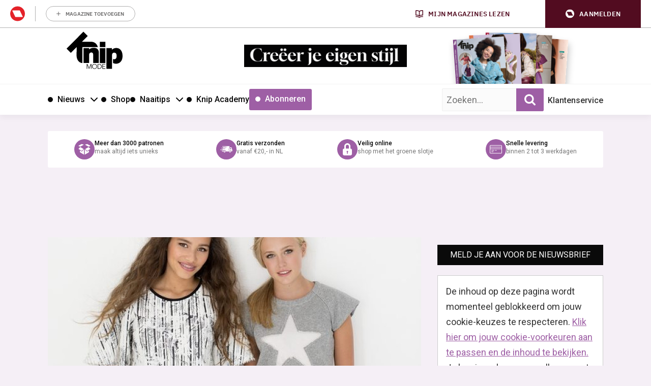

--- FILE ---
content_type: text/html; charset=UTF-8
request_url: https://knipmode.nl/2016/12/28/sterren-spektakel/
body_size: 34300
content:
	<!doctype html>
<html class="no-js no-svg" lang="nl-NL">
<head>
    <meta charset="UTF-8" />
    <meta http-equiv="Content-Type" content="text/html; charset=UTF-8" />
    <meta http-equiv="X-UA-Compatible" content="IE=edge">
    <meta name="viewport" content="width=device-width, initial-scale=1, maximum-scale=1">
    				<script type="text/javascript">
					var rmg_bc_pl_data = {"DAP_DATA":"{\"ARTICLE\":{\"dl_art_content_guid\":\"7c665efa-5115-45c7-91cc-9aa0c60f1c85\",\"dl_art_content_id\":\"43000154597\",\"dl_art_pluscontent\":false,\"dl_art_paywall\":false,\"dl_art_full_content_available\":true},\"CONTEXT\":{\"dl_ctx_timestamp_pageview\":1769475344,\"dl_ctx_sitecode\":\"Site-Knipmode-RMN-NL\",\"dl_ctx_user\":\"ANONYMOUS\",\"dl_ctx_pw_dialog\":\"NONE\",\"dl_ctx_page_type\":\"article\",\"dl_ctx_page_category\":\"content\"}}","CIAM_ID":"","PROFILE_LOGGED_IN":0,"PROFILE_AUDIENCE":"ANONYMOUS","PROFILE_LEVEL":"","PLUSCONTENT":0,"FULL_CONTENT_AVAILABLE":1,"CIAM_CREATED":0,"EMAIL_REGISTRATION_CONFIRMED_ACCESSTOKEN":0,"GUEST_GUID":"","PAGE_TYPE":"detail","PAGE_SUB_TYPE":"default","PAGE_POST_FORMAT":"","PAGE_ACCESS_LEVEL":"low"};
					(()=>{var _=function(_){var a="; ".concat(document.cookie).split("; ".concat(_,"="));if(2===a.length)return a.pop().split(";").shift()},a=function(_){return"DM"===_?"TRIAL":_},t=_("rmg_profile")||"",e=rmg_bc_pl_data.PAGE_ACCESS_LEVEL,r=_("rmg_sub")||"",l=JSON.parse(rmg_bc_pl_data.DAP_DATA);if(r&&(cookie_data=r.split("|"),l.SITEMULTIACCESS={licenseBrand:cookie_data[3]||"",membershipType:cookie_data[4]||"",subscriptionType:cookie_data[5]||""}),5==t.split("-").length){l.CONTEXT.dl_ctx_user="REGISTERED",rmg_bc_pl_data.CIAM_ID=t,rmg_bc_pl_data.PROFILE_LOGGED_IN=1;var E=_("rmg_abs");-1!==["DM","ABO","SINGLE"].indexOf(E)?(rmg_bc_pl_data.PROFILE_AUDIENCE=a(E),l.CONTEXT.dl_ctx_user=a(E)):(rmg_bc_pl_data.PROFILE_AUDIENCE="REGISTERED","high"===e&&(l.CONTEXT.dl_ctx_pw_dialog="TEASE-SUBSCRIPTION-TRIAL"));var c=function(_){try{var a=_.split(".")[1].replace(/-/g,"+").replace(/_/g,"/"),t=decodeURIComponent(atob(a).split("").map((function(_){return"%"+("00"+_.charCodeAt(0).toString(16)).slice(-2)})).join(""));return JSON.parse(t)}catch(_){return null}}(_("rmg_at"));rmg_bc_pl_data.CIAM_CREATED=c&&c.created?1e3*c.created:0,rmg_bc_pl_data.EMAIL_REGISTRATION_CONFIRMED_ACCESSTOKEN=c&&c.email_verified?1:0,rmg_bc_pl_data.PROFILE_LEVEL=c&&c.profile_level?c.profile_level:"none"}else rmg_bc_pl_data.PROFILE_AUDIENCE="ANONYMOUS",rmg_bc_pl_data.PROFILE_LEVEL="none",rmg_bc_pl_data.GUEST_GUID=_("rmg_guest")||"","medium"===e&&(l.CONTEXT.dl_ctx_pw_dialog="TEASE-REGISTER"),"high"===e&&(l.CONTEXT.dl_ctx_pw_dialog="TEASE-SUBSCRIPTION");rmg_bc_pl_data.DAP_DATA=JSON.stringify(l),window.addEventListener("rmg_paywall_check_article_access",(function(){var _=JSON.parse(rmg_bc_pl_data.DAP_DATA);_.ARTICLE.dl_art_full_content_available=!0,_.ARTICLE.dl_art_paywall=!1,_.CONTEXT.dl_ctx_pw_dialog="NONE",rmg_bc_pl_data.DAP_DATA=JSON.stringify(_),rmg_bc_pl_data.FULL_CONTENT_AVAILABLE=1}))})();
				</script>    <meta name='robots' content='index, follow, max-image-preview:large, max-snippet:-1, max-video-preview:-1' />
	<style>img:is([sizes="auto" i], [sizes^="auto," i]) { contain-intrinsic-size: 3000px 1500px }</style>
	
	<!-- This site is optimized with the Yoast SEO plugin v25.8 - https://yoast.com/wordpress/plugins/seo/ -->
	<title>Sterren spektakel | Knipmode</title>
<link crossorigin data-rocket-preconnect href="https://sgtm.knipmode.nl" rel="preconnect">
<link crossorigin data-rocket-preconnect href="https://www.googletagmanager.com" rel="preconnect">
<link crossorigin data-rocket-preconnect href="https://sdk.privacy-center.org" rel="preconnect">
<link crossorigin data-rocket-preconnect href="https://fonts.googleapis.com" rel="preconnect">
<link crossorigin data-rocket-preconnect href="https://o305.knipmode.nl" rel="preconnect">
<link crossorigin data-rocket-preconnect href="https://pool-newskoolmedia.adhese.com" rel="preconnect">
<link crossorigin data-rocket-preconnect href="https://api.mijnmagazines.be" rel="preconnect">
<link data-rocket-preload as="style" href="https://fonts.googleapis.com/css2?family=Roboto:wght@400;500;700&#038;family=Gloock&#038;display=swap" rel="preload">
<link data-rocket-preload as="style" href="https://fonts.googleapis.com/css?family=Open%20Sans%3A300%2C400%2C500%2C600%2C700%2C800&#038;display=swap" rel="preload">
<link href="https://fonts.googleapis.com/css2?family=Roboto:wght@400;500;700&#038;family=Gloock&#038;display=swap" media="print" onload="this.media=&#039;all&#039;" rel="stylesheet">
<noscript><link rel="stylesheet" href="https://fonts.googleapis.com/css2?family=Roboto:wght@400;500;700&#038;family=Gloock&#038;display=swap"></noscript>
<link href="https://fonts.googleapis.com/css?family=Open%20Sans%3A300%2C400%2C500%2C600%2C700%2C800&#038;display=swap" media="print" onload="this.media=&#039;all&#039;" rel="stylesheet">
<noscript><link rel="stylesheet" href="https://fonts.googleapis.com/css?family=Open%20Sans%3A300%2C400%2C500%2C600%2C700%2C800&#038;display=swap"></noscript><link rel="preload" data-rocket-preload as="image" href="https://knipmode.nl/app/uploads/2016/12/N3A9701-%E2%94%AC%C2%AEDafneEderveen-e1482917301514-734x380-c-center.jpg" imagesrcset="https://knipmode.nl/app/uploads/2016/12/N3A9701-┬®DafneEderveen-e1482917301514-734x380-c-center.jpg 1x, 
                                            https://knipmode.nl/app/uploads/2016/12/N3A9701-┬®DafneEderveen-e1482917301514-1468x760-c-center.jpg 2x" imagesizes="" fetchpriority="high">
	<meta name="description" content="Veel tieners willen misschien wel chique, maar er zijn er ook genoeg die gewoon gewoon willen. Of een combi van stoer en chique. Met wat kleine, mooie" />
	<link rel="canonical" href="https://knipmode.nl/2016/12/28/sterren-spektakel/" />
	<meta property="og:locale" content="nl_NL" />
	<meta property="og:type" content="article" />
	<meta property="og:title" content="Sterren spektakel | Knipmode" />
	<meta property="og:description" content="Veel tieners willen misschien wel chique, maar er zijn er ook genoeg die gewoon gewoon willen. Of een combi van stoer en chique. Met wat kleine, mooie" />
	<meta property="og:url" content="https://knipmode.nl/2016/12/28/sterren-spektakel/" />
	<meta property="og:site_name" content="Knipmode" />
	<meta property="article:publisher" content="https://www.facebook.com/KnipmodeNL/" />
	<meta property="article:published_time" content="2016-12-28T07:24:32+00:00" />
	<meta property="og:image" content="https://knipmode.nl/app/uploads/2016/12/N3A9701-┬®DafneEderveen-e1482917301514.jpg" />
	<meta property="og:image:width" content="600" />
	<meta property="og:image:height" content="625" />
	<meta property="og:image:type" content="image/jpeg" />
	<meta name="author" content="Isabel van der Meijde" />
	<meta name="twitter:card" content="summary_large_image" />
	<meta name="twitter:creator" content="@knipmode_nl" />
	<meta name="twitter:site" content="@knipmode_nl" />
	<meta name="twitter:label1" content="Written by" />
	<meta name="twitter:data1" content="Isabel van der Meijde" />
	<meta name="twitter:label2" content="Est. reading time" />
	<meta name="twitter:data2" content="1 minuut" />
	<script type="application/ld+json" class="yoast-schema-graph">{"@context":"https://schema.org","@graph":[{"@type":"WebPage","@id":"https://knipmode.nl/2016/12/28/sterren-spektakel/","url":"https://knipmode.nl/2016/12/28/sterren-spektakel/","name":"Sterren spektakel | Knipmode","isPartOf":{"@id":"https://knipmode.nl/#website"},"primaryImageOfPage":{"@id":"https://knipmode.nl/2016/12/28/sterren-spektakel/#primaryimage"},"image":{"@id":"https://knipmode.nl/2016/12/28/sterren-spektakel/#primaryimage"},"thumbnailUrl":"https://knipmode.nl/app/uploads/2016/12/N3A9701-┬®DafneEderveen-e1482917301514.jpg","datePublished":"2016-12-28T07:24:32+00:00","author":{"@id":"https://knipmode.nl/#/schema/person/1f40eaba7c26e27b7aeb9710111450b6"},"description":"Veel tieners willen misschien wel chique, maar er zijn er ook genoeg die gewoon gewoon willen. Of een combi van stoer en chique. Met wat kleine, mooie","breadcrumb":{"@id":"https://knipmode.nl/2016/12/28/sterren-spektakel/#breadcrumb"},"inLanguage":"nl-NL","potentialAction":[{"@type":"ReadAction","target":["https://knipmode.nl/2016/12/28/sterren-spektakel/"]}]},{"@type":"ImageObject","inLanguage":"nl-NL","@id":"https://knipmode.nl/2016/12/28/sterren-spektakel/#primaryimage","url":"https://knipmode.nl/app/uploads/2016/12/N3A9701-┬®DafneEderveen-e1482917301514.jpg","contentUrl":"https://knipmode.nl/app/uploads/2016/12/N3A9701-┬®DafneEderveen-e1482917301514.jpg","width":600,"height":625},{"@type":"BreadcrumbList","@id":"https://knipmode.nl/2016/12/28/sterren-spektakel/#breadcrumb","itemListElement":[{"@type":"ListItem","position":1,"name":"Home","item":"https://knipmode.nl/"},{"@type":"ListItem","position":2,"name":"Sterren spektakel"}]},{"@type":"WebSite","@id":"https://knipmode.nl/#website","url":"https://knipmode.nl/","name":"Knipmode","description":"Naaipatronen, naaitips en zelfmaakmode","potentialAction":[{"@type":"SearchAction","target":{"@type":"EntryPoint","urlTemplate":"https://knipmode.nl/?s={search_term_string}"},"query-input":{"@type":"PropertyValueSpecification","valueRequired":true,"valueName":"search_term_string"}}],"inLanguage":"nl-NL"},{"@type":"Person","@id":"https://knipmode.nl/#/schema/person/1f40eaba7c26e27b7aeb9710111450b6","name":"Isabel van der Meijde","image":{"@type":"ImageObject","inLanguage":"nl-NL","@id":"https://knipmode.nl/#/schema/person/image/","url":"https://secure.gravatar.com/avatar/16fa5e33d958d4f2de5c3d4dd47e0605c77015d1728a0a589000229dacb492c0?s=96&d=mm&r=g","contentUrl":"https://secure.gravatar.com/avatar/16fa5e33d958d4f2de5c3d4dd47e0605c77015d1728a0a589000229dacb492c0?s=96&d=mm&r=g","caption":"Isabel van der Meijde"},"url":"https://knipmode.nl/author/isabel/"}]}</script>
	<!-- / Yoast SEO plugin. -->


<link rel='preconnect' href='//myprivacy.roularta.net' />
<link rel='preconnect' href='//api.mijnmagazines.be' />
<link href='https://fonts.gstatic.com' crossorigin rel='preconnect' />
<!-- Start Cookie consent production -->
<script>
window.didomiConfig = {"cookies":{"group":{"enabled":true,"customDomain":"myprivacy.roularta.net"},"storageSources":{"cookies":false,"localStorage":true}},"tagManager":{"provider":"gtm"},"sync":{"enabled":true,"delayNotice":true},"user":{"organizationUserIdAuthSid":"siteknipm-QWcBrYwc","organizationUserIdAuthAlgorithm":"hash-sha256"}};
function consentGetCookie(name) {
    const value = `; ${document.cookie}`;
    const parts = value.split(`; ${name}=`);
    if (parts.length === 2) {
        return parts.pop().split(';').shift();
    }
}

let user_id = consentGetCookie('rmg_profile');
if (undefined === user_id || 'notLoggedIn' === user_id || 'error' === user_id) {
    user_id = consentGetCookie('rmg_guest') ?? null;
}

if (user_id) {
    async function consentHash(str) {
        const buf = await crypto.subtle.digest("SHA-256", new TextEncoder("utf-8").encode(str));
        return Array.prototype.map.call(new Uint8Array(buf), x => (('00' + x.toString(16)).slice(-2))).join('');
    }

    consentHash(user_id + "uF6mu4dQvqNktEq1HtkWxZkNrq1Fr6oY").then((digest) => {
        window.didomiConfig.user.organizationUserId = user_id;
        window.didomiConfig.user.organizationUserIdAuthDigest = digest;
    });
}
window.didomiEventListeners = window.didomiEventListeners || [];
window.gdprAppliesGlobally = true;
(function(){function a(e){if(!window.frames[e]){if(document.body&&document.body.firstChild){var t=document.body;var n=document.createElement("iframe");n.style.display="none";n.name=e;n.title=e;t.insertBefore(n,t.firstChild)}else{setTimeout(function(){a(e)},5)}}}function e(n,r,o,c,s){function e(e,t,n,a){if(typeof n!=="function"){return}if(!window[r]){window[r]=[]}var i=false;if(s){i=s(e,t,n)}if(!i){window[r].push({command:e,parameter:t,callback:n,version:a})}}e.stub=true;function t(a){if(!window[n]||window[n].stub!==true){return}if(!a.data){return}var i=typeof a.data==="string";var e;try{e=i?JSON.parse(a.data):a.data}catch(t){return}if(e[o]){var r=e[o];window[n](r.command,r.parameter,function(e,t){var n={};n[c]={returnValue:e,success:t,callId:r.callId};a.source.postMessage(i?JSON.stringify(n):n,"*")},r.version)}}if(typeof window[n]!=="function"){window[n]=e;if(window.addEventListener){window.addEventListener("message",t,false)}else{window.attachEvent("onmessage",t)}}}e("__tcfapi","__tcfapiBuffer","__tcfapiCall","__tcfapiReturn");a("__tcfapiLocator");(function(e){  var t=document.createElement("script");t.id="spcloader";t.type="text/javascript";t.async=true;t.src="https://sdk.privacy-center.org/"+e+"/loader.js?target="+document.location.hostname;t.charset="utf-8";var n=document.getElementsByTagName("script")[0];n.parentNode.insertBefore(t,n)})("0c7f196f-0b85-4850-bfd5-f5512ebf3f5d")})();
window.addEventListener("hashchange", function(e){if (e.newURL) {checkCookieHash();}}, false);
window.didomiOnReady = window.didomiOnReady || [];
window.didomiOnReady.push(checkCookieHash);
function checkCookieHash() {var hash = window.location.hash.substring(1);if ("cookies" == hash) {Didomi.preferences.show(); history.pushState(null, null, "#");}}
</script>
<style>
.didomi_warning {border: 1px solid #ccc; padding: 1rem; background: #fff;}
</style>
<!-- End Cookie consent production -->
<!-- Start blueconic production --><link rel="preconnect" href="//O305.knipmode.nl/" crossorigin><script type="text/javascript">    (function () {        var bcScript = document.createElement('script');        bcScript.async = true;        bcScript.src = '//O305.knipmode.nl/script.js';        (document.getElementsByTagName('head')[0] || document.getElementsByTagName('body')[0]).appendChild(bcScript);    })();</script><!-- End blueconic production -->
<link rel='stylesheet' id='twbbwg-global-css' href='https://knipmode.nl/app/plugins/photo-gallery/booster/assets/css/global.css?rel=118' type='text/css' media='all' />
<link rel='stylesheet' id='wp-block-library-css' href='https://knipmode.nl/wp/wp-includes/css/dist/block-library/style.min.css?rel=118' type='text/css' media='all' />
<style id='classic-theme-styles-inline-css' type='text/css'>
/*! This file is auto-generated */
.wp-block-button__link{color:#fff;background-color:#32373c;border-radius:9999px;box-shadow:none;text-decoration:none;padding:calc(.667em + 2px) calc(1.333em + 2px);font-size:1.125em}.wp-block-file__button{background:#32373c;color:#fff;text-decoration:none}
</style>
<style id='global-styles-inline-css' type='text/css'>
:root{--wp--preset--aspect-ratio--square: 1;--wp--preset--aspect-ratio--4-3: 4/3;--wp--preset--aspect-ratio--3-4: 3/4;--wp--preset--aspect-ratio--3-2: 3/2;--wp--preset--aspect-ratio--2-3: 2/3;--wp--preset--aspect-ratio--16-9: 16/9;--wp--preset--aspect-ratio--9-16: 9/16;--wp--preset--color--black: #000000;--wp--preset--color--cyan-bluish-gray: #abb8c3;--wp--preset--color--white: #ffffff;--wp--preset--color--pale-pink: #f78da7;--wp--preset--color--vivid-red: #cf2e2e;--wp--preset--color--luminous-vivid-orange: #ff6900;--wp--preset--color--luminous-vivid-amber: #fcb900;--wp--preset--color--light-green-cyan: #7bdcb5;--wp--preset--color--vivid-green-cyan: #00d084;--wp--preset--color--pale-cyan-blue: #8ed1fc;--wp--preset--color--vivid-cyan-blue: #0693e3;--wp--preset--color--vivid-purple: #9b51e0;--wp--preset--gradient--vivid-cyan-blue-to-vivid-purple: linear-gradient(135deg,rgba(6,147,227,1) 0%,rgb(155,81,224) 100%);--wp--preset--gradient--light-green-cyan-to-vivid-green-cyan: linear-gradient(135deg,rgb(122,220,180) 0%,rgb(0,208,130) 100%);--wp--preset--gradient--luminous-vivid-amber-to-luminous-vivid-orange: linear-gradient(135deg,rgba(252,185,0,1) 0%,rgba(255,105,0,1) 100%);--wp--preset--gradient--luminous-vivid-orange-to-vivid-red: linear-gradient(135deg,rgba(255,105,0,1) 0%,rgb(207,46,46) 100%);--wp--preset--gradient--very-light-gray-to-cyan-bluish-gray: linear-gradient(135deg,rgb(238,238,238) 0%,rgb(169,184,195) 100%);--wp--preset--gradient--cool-to-warm-spectrum: linear-gradient(135deg,rgb(74,234,220) 0%,rgb(151,120,209) 20%,rgb(207,42,186) 40%,rgb(238,44,130) 60%,rgb(251,105,98) 80%,rgb(254,248,76) 100%);--wp--preset--gradient--blush-light-purple: linear-gradient(135deg,rgb(255,206,236) 0%,rgb(152,150,240) 100%);--wp--preset--gradient--blush-bordeaux: linear-gradient(135deg,rgb(254,205,165) 0%,rgb(254,45,45) 50%,rgb(107,0,62) 100%);--wp--preset--gradient--luminous-dusk: linear-gradient(135deg,rgb(255,203,112) 0%,rgb(199,81,192) 50%,rgb(65,88,208) 100%);--wp--preset--gradient--pale-ocean: linear-gradient(135deg,rgb(255,245,203) 0%,rgb(182,227,212) 50%,rgb(51,167,181) 100%);--wp--preset--gradient--electric-grass: linear-gradient(135deg,rgb(202,248,128) 0%,rgb(113,206,126) 100%);--wp--preset--gradient--midnight: linear-gradient(135deg,rgb(2,3,129) 0%,rgb(40,116,252) 100%);--wp--preset--font-size--small: 13px;--wp--preset--font-size--medium: 20px;--wp--preset--font-size--large: 36px;--wp--preset--font-size--x-large: 42px;--wp--preset--spacing--20: 0.44rem;--wp--preset--spacing--30: 0.67rem;--wp--preset--spacing--40: 1rem;--wp--preset--spacing--50: 1.5rem;--wp--preset--spacing--60: 2.25rem;--wp--preset--spacing--70: 3.38rem;--wp--preset--spacing--80: 5.06rem;--wp--preset--shadow--natural: 6px 6px 9px rgba(0, 0, 0, 0.2);--wp--preset--shadow--deep: 12px 12px 50px rgba(0, 0, 0, 0.4);--wp--preset--shadow--sharp: 6px 6px 0px rgba(0, 0, 0, 0.2);--wp--preset--shadow--outlined: 6px 6px 0px -3px rgba(255, 255, 255, 1), 6px 6px rgba(0, 0, 0, 1);--wp--preset--shadow--crisp: 6px 6px 0px rgba(0, 0, 0, 1);}:where(.is-layout-flex){gap: 0.5em;}:where(.is-layout-grid){gap: 0.5em;}body .is-layout-flex{display: flex;}.is-layout-flex{flex-wrap: wrap;align-items: center;}.is-layout-flex > :is(*, div){margin: 0;}body .is-layout-grid{display: grid;}.is-layout-grid > :is(*, div){margin: 0;}:where(.wp-block-columns.is-layout-flex){gap: 2em;}:where(.wp-block-columns.is-layout-grid){gap: 2em;}:where(.wp-block-post-template.is-layout-flex){gap: 1.25em;}:where(.wp-block-post-template.is-layout-grid){gap: 1.25em;}.has-black-color{color: var(--wp--preset--color--black) !important;}.has-cyan-bluish-gray-color{color: var(--wp--preset--color--cyan-bluish-gray) !important;}.has-white-color{color: var(--wp--preset--color--white) !important;}.has-pale-pink-color{color: var(--wp--preset--color--pale-pink) !important;}.has-vivid-red-color{color: var(--wp--preset--color--vivid-red) !important;}.has-luminous-vivid-orange-color{color: var(--wp--preset--color--luminous-vivid-orange) !important;}.has-luminous-vivid-amber-color{color: var(--wp--preset--color--luminous-vivid-amber) !important;}.has-light-green-cyan-color{color: var(--wp--preset--color--light-green-cyan) !important;}.has-vivid-green-cyan-color{color: var(--wp--preset--color--vivid-green-cyan) !important;}.has-pale-cyan-blue-color{color: var(--wp--preset--color--pale-cyan-blue) !important;}.has-vivid-cyan-blue-color{color: var(--wp--preset--color--vivid-cyan-blue) !important;}.has-vivid-purple-color{color: var(--wp--preset--color--vivid-purple) !important;}.has-black-background-color{background-color: var(--wp--preset--color--black) !important;}.has-cyan-bluish-gray-background-color{background-color: var(--wp--preset--color--cyan-bluish-gray) !important;}.has-white-background-color{background-color: var(--wp--preset--color--white) !important;}.has-pale-pink-background-color{background-color: var(--wp--preset--color--pale-pink) !important;}.has-vivid-red-background-color{background-color: var(--wp--preset--color--vivid-red) !important;}.has-luminous-vivid-orange-background-color{background-color: var(--wp--preset--color--luminous-vivid-orange) !important;}.has-luminous-vivid-amber-background-color{background-color: var(--wp--preset--color--luminous-vivid-amber) !important;}.has-light-green-cyan-background-color{background-color: var(--wp--preset--color--light-green-cyan) !important;}.has-vivid-green-cyan-background-color{background-color: var(--wp--preset--color--vivid-green-cyan) !important;}.has-pale-cyan-blue-background-color{background-color: var(--wp--preset--color--pale-cyan-blue) !important;}.has-vivid-cyan-blue-background-color{background-color: var(--wp--preset--color--vivid-cyan-blue) !important;}.has-vivid-purple-background-color{background-color: var(--wp--preset--color--vivid-purple) !important;}.has-black-border-color{border-color: var(--wp--preset--color--black) !important;}.has-cyan-bluish-gray-border-color{border-color: var(--wp--preset--color--cyan-bluish-gray) !important;}.has-white-border-color{border-color: var(--wp--preset--color--white) !important;}.has-pale-pink-border-color{border-color: var(--wp--preset--color--pale-pink) !important;}.has-vivid-red-border-color{border-color: var(--wp--preset--color--vivid-red) !important;}.has-luminous-vivid-orange-border-color{border-color: var(--wp--preset--color--luminous-vivid-orange) !important;}.has-luminous-vivid-amber-border-color{border-color: var(--wp--preset--color--luminous-vivid-amber) !important;}.has-light-green-cyan-border-color{border-color: var(--wp--preset--color--light-green-cyan) !important;}.has-vivid-green-cyan-border-color{border-color: var(--wp--preset--color--vivid-green-cyan) !important;}.has-pale-cyan-blue-border-color{border-color: var(--wp--preset--color--pale-cyan-blue) !important;}.has-vivid-cyan-blue-border-color{border-color: var(--wp--preset--color--vivid-cyan-blue) !important;}.has-vivid-purple-border-color{border-color: var(--wp--preset--color--vivid-purple) !important;}.has-vivid-cyan-blue-to-vivid-purple-gradient-background{background: var(--wp--preset--gradient--vivid-cyan-blue-to-vivid-purple) !important;}.has-light-green-cyan-to-vivid-green-cyan-gradient-background{background: var(--wp--preset--gradient--light-green-cyan-to-vivid-green-cyan) !important;}.has-luminous-vivid-amber-to-luminous-vivid-orange-gradient-background{background: var(--wp--preset--gradient--luminous-vivid-amber-to-luminous-vivid-orange) !important;}.has-luminous-vivid-orange-to-vivid-red-gradient-background{background: var(--wp--preset--gradient--luminous-vivid-orange-to-vivid-red) !important;}.has-very-light-gray-to-cyan-bluish-gray-gradient-background{background: var(--wp--preset--gradient--very-light-gray-to-cyan-bluish-gray) !important;}.has-cool-to-warm-spectrum-gradient-background{background: var(--wp--preset--gradient--cool-to-warm-spectrum) !important;}.has-blush-light-purple-gradient-background{background: var(--wp--preset--gradient--blush-light-purple) !important;}.has-blush-bordeaux-gradient-background{background: var(--wp--preset--gradient--blush-bordeaux) !important;}.has-luminous-dusk-gradient-background{background: var(--wp--preset--gradient--luminous-dusk) !important;}.has-pale-ocean-gradient-background{background: var(--wp--preset--gradient--pale-ocean) !important;}.has-electric-grass-gradient-background{background: var(--wp--preset--gradient--electric-grass) !important;}.has-midnight-gradient-background{background: var(--wp--preset--gradient--midnight) !important;}.has-small-font-size{font-size: var(--wp--preset--font-size--small) !important;}.has-medium-font-size{font-size: var(--wp--preset--font-size--medium) !important;}.has-large-font-size{font-size: var(--wp--preset--font-size--large) !important;}.has-x-large-font-size{font-size: var(--wp--preset--font-size--x-large) !important;}
:where(.wp-block-post-template.is-layout-flex){gap: 1.25em;}:where(.wp-block-post-template.is-layout-grid){gap: 1.25em;}
:where(.wp-block-columns.is-layout-flex){gap: 2em;}:where(.wp-block-columns.is-layout-grid){gap: 2em;}
:root :where(.wp-block-pullquote){font-size: 1.5em;line-height: 1.6;}
</style>
<link rel='stylesheet' id='bwg_fonts-css' href='https://knipmode.nl/app/plugins/photo-gallery/css/bwg-fonts/fonts.css?rel=118' type='text/css' media='all' />
<link rel='stylesheet' id='sumoselect-css' href='https://knipmode.nl/app/plugins/photo-gallery/css/sumoselect.min.css?rel=118' type='text/css' media='all' />
<link rel='stylesheet' id='mCustomScrollbar-css' href='https://knipmode.nl/app/plugins/photo-gallery/css/jquery.mCustomScrollbar.min.css?rel=118' type='text/css' media='all' />
<link rel='stylesheet' id='bwg_frontend-css' href='https://knipmode.nl/app/plugins/photo-gallery/css/styles.min.css?rel=118' type='text/css' media='all' />
<link rel='stylesheet' id='wpsl-styles-css' href='https://knipmode.nl/app/plugins/wp-store-locator/css/styles.min.css?rel=118' type='text/css' media='all' />
<link rel='stylesheet' id='knipmode-css' href='https://knipmode.nl/app/themes/knipmode/assets/dist/main.min.css?rel=118' type='text/css' media='all' />
<script type="text/javascript" src="https://knipmode.nl/wp/wp-includes/js/jquery/jquery.min.js?rel=118" id="jquery-core-js"></script>
<script type="text/javascript" src="https://knipmode.nl/wp/wp-includes/js/jquery/jquery-migrate.min.js?rel=118" id="jquery-migrate-js"></script>
<script type="text/javascript" src="https://knipmode.nl/app/plugins/photo-gallery/booster/assets/js/circle-progress.js?rel=118" id="twbbwg-circle-js"></script>
<script type="text/javascript" id="twbbwg-global-js-extra">
/* <![CDATA[ */
var twb = {"nonce":"e25f661961","ajax_url":"https:\/\/knipmode.nl\/wp\/wp-admin\/admin-ajax.php","plugin_url":"https:\/\/knipmode.nl\/app\/plugins\/photo-gallery\/booster","href":"https:\/\/knipmode.nl\/wp\/wp-admin\/admin.php?page=twbbwg_photo-gallery"};
var twb = {"nonce":"e25f661961","ajax_url":"https:\/\/knipmode.nl\/wp\/wp-admin\/admin-ajax.php","plugin_url":"https:\/\/knipmode.nl\/app\/plugins\/photo-gallery\/booster","href":"https:\/\/knipmode.nl\/wp\/wp-admin\/admin.php?page=twbbwg_photo-gallery"};
/* ]]> */
</script>
<script type="text/javascript" src="https://knipmode.nl/app/plugins/photo-gallery/booster/assets/js/global.js?rel=118" id="twbbwg-global-js"></script>
<script type="text/javascript" src="https://knipmode.nl/app/plugins/photo-gallery/js/jquery.sumoselect.min.js?rel=118" id="sumoselect-js"></script>
<script type="text/javascript" src="https://knipmode.nl/app/plugins/photo-gallery/js/tocca.min.js?rel=118" id="bwg_mobile-js"></script>
<script type="text/javascript" src="https://knipmode.nl/app/plugins/photo-gallery/js/jquery.mCustomScrollbar.concat.min.js?rel=118" id="mCustomScrollbar-js"></script>
<script type="text/javascript" src="https://knipmode.nl/app/plugins/photo-gallery/js/jquery.fullscreen.min.js?rel=118" id="jquery-fullscreen-js"></script>
<script type="text/javascript" id="bwg_frontend-js-extra">
/* <![CDATA[ */
var bwg_objectsL10n = {"bwg_field_required":"field is required.","bwg_mail_validation":"This is not a valid email address.","bwg_search_result":"There are no images matching your search.","bwg_select_tag":"Select Tag","bwg_order_by":"Order By","bwg_search":"Search","bwg_show_ecommerce":"Show Ecommerce","bwg_hide_ecommerce":"Hide Ecommerce","bwg_show_comments":"Show Comments","bwg_hide_comments":"Hide Comments","bwg_restore":"Restore","bwg_maximize":"Maximize","bwg_fullscreen":"Fullscreen","bwg_exit_fullscreen":"Exit Fullscreen","bwg_search_tag":"SEARCH...","bwg_tag_no_match":"No tags found","bwg_all_tags_selected":"All tags selected","bwg_tags_selected":"tags selected","play":"Play","pause":"Pause","is_pro":"","bwg_play":"Play","bwg_pause":"Pause","bwg_hide_info":"Hide info","bwg_show_info":"Show info","bwg_hide_rating":"Hide rating","bwg_show_rating":"Show rating","ok":"Ok","cancel":"Cancel","select_all":"Select all","lazy_load":"0","lazy_loader":"https:\/\/knipmode.nl\/app\/plugins\/photo-gallery\/images\/ajax_loader.png","front_ajax":"0","bwg_tag_see_all":"see all tags","bwg_tag_see_less":"see less tags"};
/* ]]> */
</script>
<script type="text/javascript" src="https://knipmode.nl/app/plugins/photo-gallery/js/scripts.min.js?rel=118" id="bwg_frontend-js"></script>
<script type="text/javascript" id="rmgWpAccount-js-before">
/* <![CDATA[ */
var rmgFrontLoggedIn = false; addEventListener("rmg_front_logged_in_event", function(){
        rmgFrontLoggedIn = true;
        });
/* ]]> */
</script>
<script type="text/javascript" src="https://knipmode.nl/app/plugins/rmg-wp-account/dist/rmg-auth.cfdc269695785dc9407b.js?rel=118" id="rmgWpAccount-js"></script>
<script type="text/javascript" id="rmgWpAccount-js-after">
/* <![CDATA[ */
var rmgAuth = window.rmgAuth; rmgAuth.start({"backend_url":"https:\/\/knipmode.nl\/wp-json\/rmg-sso\/v1\/state","language":"nl","site_code":""}); 
/* ]]> */
</script>
<script type="text/javascript" id="rmg-paywall-js-before">
/* <![CDATA[ */
window.rmgPaywallRest = {"homeUrl":"https:\/\/knipmode.nl","restNonce":"d401bb1363"};
/* ]]> */
</script>
<script type="text/javascript" src="https://knipmode.nl/app/plugins/rmg-paywall/assets/js/rmg-paywall.js?rel=118" id="rmg-paywall-js"></script>
<link rel="https://api.w.org/" href="https://knipmode.nl/wp-json/" /><link rel="alternate" title="JSON" type="application/json" href="https://knipmode.nl/wp-json/wp/v2/posts/154597" /><link rel="EditURI" type="application/rsd+xml" title="RSD" href="https://knipmode.nl/wp/xmlrpc.php?rsd" />
<meta name="generator" content="WordPress 6.8.3" />
<link rel='shortlink' href='https://knipmode.nl/?p=154597' />
<link rel="alternate" title="oEmbed (JSON)" type="application/json+oembed" href="https://knipmode.nl/wp-json/oembed/1.0/embed?url=https%3A%2F%2Fknipmode.nl%2F2016%2F12%2F28%2Fsterren-spektakel%2F" />
<link rel="alternate" title="oEmbed (XML)" type="text/xml+oembed" href="https://knipmode.nl/wp-json/oembed/1.0/embed?url=https%3A%2F%2Fknipmode.nl%2F2016%2F12%2F28%2Fsterren-spektakel%2F&#038;format=xml" />
<style type='text/css'>.rp4wp-related-posts ul{width:100%;padding:0;margin:0;float:left;}
.rp4wp-related-posts ul>li{list-style:none;padding:0;margin:0;padding-bottom:20px;clear:both;}
.rp4wp-related-posts ul>li>p{margin:0;padding:0;}
.rp4wp-related-post-image{width:35%;padding-right:25px;-moz-box-sizing:border-box;-webkit-box-sizing:border-box;box-sizing:border-box;float:left;}</style>
        
        
                    <script > 
                var RoulartaConfig = { 
                    "slots": [{"slotType":"top_lb_bb","containerId":"dfp_top_lb_bb","devices":["desktop","tablet"]},{"slotType":"top_rt","containerId":"dfp_top_rt_sidebar","devices":["desktop","tablet"]},{"slotType":"mid_rt","containerId":"dfp_mid_rt_sidebar","devices":["desktop","tablet"]},{"slotType":"bot_rt","containerId":"dfp_bot_rt_mobile_sidebar","devices":["mobile"]},{"slotType":"mid_fluid","containerId":"dfp_mid_fluid","devices":["desktop","tablet"]},{"slotType":"bot_rt","containerId":"dfp_bot_rt_mobile","devices":["mobile"]},{"slotType":"bot_lb","containerId":"dfp_bot_lb","devices":["desktop","tablet"]},{"slotType":"mid_incontent","containerId":"dfp_top_incontent","devices":["desktop","tablet"]},{"slotType":"mid_incontent","containerId":"dfp_top_incontent_mob","devices":["mobile"]}],
                    "data": {
                        "domain": "knipmode.nl",
                        "pageType": "article",
                        "pageId": "154597",
                        "category": ["uncategorized-knipkids"],
                        "tags": []                    },
                    "options": { 
                        "debug": false, 
                        "disableAds": false, 
                        "cmp": "didomi"
                    } 
                };
            </script>

            <script data-vendor='iab:553' type='didomi/javascript'   src="https://pool-newskoolmedia.adhese.com/tag/config.v2.js"></script>
                        <!-- Google Tag Manager -->
                <script didomi-whitelist="true">
                    window.dataLayer = window.dataLayer || [];
                    window.dataLayer.push({"screen_info":{"page_type":"article","article_id":154597,"page_category_full":["uncategorized-knipkids"],"page_category":"uncategorized-knipkids","page_tags":[]}});
                </script>
        
                <script didomi-whitelist="true">
                    (function(w,d,s,l,i){w[l]=w[l]||[];w[l].push({'gtm.start':
                    new Date().getTime(),event:'gtm.js'});var f=d.getElementsByTagName(s)[0],
                    j=d.createElement(s),dl=l!='dataLayer'?'&l='+l:'';j.async=true;j.src=
                    'https://www.googletagmanager.com/gtm.js?id='+i+dl;f.parentNode.insertBefore(j,f);
                    })(window,document,'script','dataLayer','GTM-NG9QVHZ');
                </script>
            <!-- End Google Tag Manager -->
                        <!-- Google Tag Manager -->
                        
                <script didomi-whitelist="true">
                    (function(w,d,s,l,i){w[l]=w[l]||[];w[l].push({'gtm.start':
                    new Date().getTime(),event:'gtm.js'});var f=d.getElementsByTagName(s)[0],
                    j=d.createElement(s),dl=l!='dataLayer'?'&l='+l:'';j.async=true;j.src=
                    'https://sgtm.knipmode.nl/gtm.js?id='+i+dl;f.parentNode.insertBefore(j,f);
                    })(window,document,'script','dataLayer','GTM-5DLBQ6J');
                </script>
            <!-- End Google Tag Manager -->
            <link rel="icon" href="https://knipmode.nl/app/uploads/2024/01/cropped-logoKnip_2019_preview-32x32.jpg" sizes="32x32" />
<link rel="icon" href="https://knipmode.nl/app/uploads/2024/01/cropped-logoKnip_2019_preview-192x192.jpg" sizes="192x192" />
<link rel="apple-touch-icon" href="https://knipmode.nl/app/uploads/2024/01/cropped-logoKnip_2019_preview-180x180.jpg" />
<meta name="msapplication-TileImage" content="https://knipmode.nl/app/uploads/2024/01/cropped-logoKnip_2019_preview-270x270.jpg" />
<noscript><style id="rocket-lazyload-nojs-css">.rll-youtube-player, [data-lazy-src]{display:none !important;}</style></noscript>
    <meta
		property="article:section"
		content="knipkids" />
<meta
		property="article:id"
		content="43000154597" />
<meta
		property="article:author"
		content="Isabel van der Meijde" />
<meta
		property="article:tag:person"
		content="Isabel van der Meijde" />
<meta
		property="article:contentguid"
		content="7c665efa-5115-45c7-91cc-9aa0c60f1c85" />
<meta
		property="article:access_level"
		content="low" />
<meta
		property="site_code"
		content="Site-Knipmode-RMN-NL" />
<meta
		property="og:author"
		content="Isabel van der Meijde" />
<meta
		property="premium"
		content="false" />
<meta
		property="article:published_time"
		content="2016-12-28T08:24:32+01:00" />
<meta
		property="article:modified_time"
		content="2016-12-28T08:24:32+01:00" />
<meta
		property="og:updated_time"
		content="2016-12-28T08:24:32+01:00" />
<style id="rocket-lazyrender-inline-css">[data-wpr-lazyrender] {content-visibility: auto;}</style><meta name="generator" content="WP Rocket 3.19.4" data-wpr-features="wpr_lazyload_images wpr_preconnect_external_domains wpr_automatic_lazy_rendering wpr_oci wpr_image_dimensions wpr_preload_links wpr_desktop" /></head>    <body class="wp-singular post-template-default single single-post postid-154597 single-format-standard wp-theme-knipmode" itemscope itemtype="http://schema.org/WebPage">
        <a class="btn btn-primary skip-to-content-link" href="#main">
            Ga naar hoofdinhoud
        </a>

        <style>#rmg-mma-navigation { min-height: 55px; width: 100%; }</style>
<div  id="rmg-mma-navigation"></div>            <!-- Google Tag Manager (noscript) -->
                <noscript><iframe src="https://www.googletagmanager.com/ns.html?id=GTM-NG9QVHZ"
                height="0" width="0" style="display:none;visibility:hidden"></iframe></noscript>
            <!-- End Google Tag Manager (noscript) -->
                        <!-- Google Tag Manager (noscript) -->
                <noscript><iframe src="https://sgtm.knipmode.nl/ns.html?id=GTM-5DLBQ6J"
                height="0" width="0" style="display:none;visibility:hidden"></iframe></noscript>
            <!-- End Google Tag Manager (noscript) -->
            
                    <header  class="header">
    <div  class="container">
        <div  class="header-inner">
            <button class="header-mobile-menu nav-menu-button" id="nav-menu-icon" data-nav-menu-toggle aria-label="Open menu" aria-expanded="false" aria-controls="nav-mobile-menu"></button>

            <div class="header-logo" itemprop="headline">
                <a href="https://knipmode.nl" class="header-logo-link" aria-label="Ga naar de homepage van Knipmode">
                    <svg xmlns="http://www.w3.org/2000/svg" width="117" height="78" viewBox="0 0 117 78" fill="none" focusable="false" class="header-logo-img">
<g id="Vector">
<path id="Vector_2" d="M32.994 32.3529H65.219C65.219 32.3529 63.0851 21.17 51.0487 21.17H31.928L44.1355 8.96247L35.1693 0L0 35.5472L8.79326 44.3404L21.0008 32.1329C21.0008 32.1329 20.8297 44.425 20.8297 50.7403C20.8297 57.0556 24.9265 65.6797 33.0372 65.6797C33.0372 56.2904 32.994 33.3268 32.994 33.3268V32.3529Z" fill="black"/>
<path id="Vector_3" d="M35.2555 34.5225H46.9498V37.4254C46.9498 37.4254 49.8527 33.84 56.9369 33.84C64.4574 33.84 67.3508 38.326 67.3508 44.301V65.7097H55.4855V47.6682C55.4855 44.1693 52.7988 43.5715 51.4527 43.5715C49.2529 43.5715 47.119 45.2786 47.119 47.7547V65.7116H35.2537V34.5244L35.2555 34.5225Z" fill="black"/>
<path id="Vector_4" d="M81.0381 34.6071H69.4285V65.8169H81.0381V34.6071Z" fill="black"/>
<path id="Vector_5" d="M81.0381 21.2584H69.4285V32.351H81.0381V21.2584Z" fill="black"/>
<path id="Vector_6" d="M104.104 34.2161C97.7019 34.2161 94.6279 37.9782 94.6279 37.9782V34.5244H83.2739V77.7575H94.9682V48.6478C94.9682 45.4892 97.4443 43.9531 98.9803 43.9531C100.516 43.9531 104.613 44.1242 104.613 50.5222C104.613 56.9202 101.541 57.7832 99.4052 57.7832C98.4088 57.7832 97.6398 57.5219 97.0984 57.2455V65.5687C98.1569 66.2662 100.201 67.1725 103.675 67.1725C109.308 67.1725 116.992 62.9046 116.992 51.0393C116.992 39.1739 110.505 34.2161 104.102 34.2161H104.104Z" fill="black"/>
<g id="Group">
<path id="Vector_7" d="M46.9281 76.0466H46.9413L50.2484 67.8681H51.7845V77.7499H50.7786V69.1654H50.7504L47.1782 77.7499H46.648L43.0758 69.1654H43.0476V77.7499H42.0417V67.8681H43.5778L46.9281 76.0466Z" fill="black"/>
<path id="Vector_8" d="M63.4805 72.8071C63.4805 73.5611 63.3507 74.2548 63.0894 74.8865C62.8281 75.5201 62.469 76.0654 62.0084 76.526C61.5477 76.9866 61.0025 77.3476 60.3745 77.6071C59.7466 77.8665 59.0641 77.9981 58.329 77.9981C57.5939 77.9981 56.9133 77.8684 56.2834 77.6071C55.6555 77.3457 55.1102 76.9866 54.6496 76.526C54.189 76.0654 53.828 75.5183 53.5686 74.8865C53.3072 74.2529 53.1775 73.5611 53.1775 72.8071C53.1775 72.0532 53.3072 71.3613 53.5686 70.7277C53.8299 70.0941 54.189 69.5489 54.6496 69.0883C55.1102 68.6277 55.6536 68.2667 56.2834 68.0072C56.9133 67.7478 57.5939 67.6162 58.329 67.6162C59.0641 67.6162 59.7466 67.7459 60.3745 68.0072C61.0025 68.2686 61.5477 68.6277 62.0084 69.0883C62.469 69.5489 62.83 70.096 63.0894 70.7277C63.3489 71.3613 63.4805 72.0532 63.4805 72.8071ZM62.4201 72.8147C62.4201 72.2393 62.3261 71.6904 62.14 71.1696C61.9538 70.6488 61.6831 70.1919 61.3296 69.7971C60.9762 69.4023 60.5456 69.0883 60.038 68.857C59.5304 68.6239 58.9607 68.5092 58.329 68.5092C57.6973 68.5092 57.1257 68.6258 56.62 68.857C56.1123 69.0902 55.6818 69.4023 55.3283 69.7971C54.9749 70.1919 54.7041 70.6488 54.518 71.1696C54.3319 71.6904 54.2379 72.2375 54.2379 72.8147C54.2379 73.3919 54.33 73.939 54.518 74.4598C54.7041 74.9805 54.973 75.4355 55.3283 75.8247C55.6818 76.2158 56.1123 76.526 56.62 76.7591C57.1276 76.9923 57.6973 77.1069 58.329 77.1069C58.9607 77.1069 59.5323 76.9904 60.038 76.7591C60.5456 76.526 60.9762 76.2158 61.3296 75.8247C61.6831 75.4336 61.952 74.9787 62.14 74.4598C62.3261 73.939 62.4201 73.3919 62.4201 72.8147Z" fill="black"/>
<path id="Vector_9" d="M64.8752 67.8662H68.156C68.7708 67.8662 69.3856 67.9677 70.0061 68.1727C70.6265 68.3776 71.183 68.6859 71.6812 69.1014C72.1795 69.5151 72.5818 70.0321 72.8883 70.6506C73.1947 71.2692 73.3489 71.9893 73.3489 72.8071C73.3489 73.625 73.1947 74.3563 72.8883 74.9711C72.5818 75.5859 72.1795 76.0992 71.6812 76.5128C71.183 76.9264 70.6246 77.2367 70.0061 77.4416C69.3875 77.6465 68.7708 77.7481 68.156 77.7481H64.8752V67.8662ZM65.8811 76.855H67.8778C68.6223 76.855 69.2709 76.7384 69.8256 76.5053C70.3783 76.2722 70.8371 75.9676 71.1999 75.5916C71.5628 75.2155 71.8354 74.785 72.0159 74.2999C72.1983 73.8167 72.2885 73.3185 72.2885 72.8071C72.2885 72.2957 72.1983 71.7975 72.0159 71.3143C71.8354 70.8311 71.5628 70.4006 71.1999 70.0227C70.8371 69.6467 70.3783 69.3421 69.8256 69.109C69.2709 68.8758 68.6223 68.7593 67.8778 68.7593H65.8811V76.855Z" fill="black"/>
<path id="Vector_10" d="M75.7484 76.855H81.039V77.7481H74.7444V67.8662H81.0597V68.7593H75.7502V72.151H80.537V73.044H75.7502V76.855H75.7484Z" fill="black"/>
</g>
</g>
</svg>

                </a>
            </div>
            <div class="header-logo-text">
                <img width="2638" height="368" src="https://knipmode.nl/app/themes/knipmode/assets/images/logo_tagline.png" alt="Knipmode, Hét platform voor zelfmaakmode" class="header-logo-text-img" />
            </div>
            <div class="header-magazines-variety-container">
                                    <div class="magazines-variety">
            <a class="magazine-variety magazine-variety-5"
            href="https://naaipatronen.nl/products/knipmode-januari-2026"
            target="_blank"
            aria-label="Ga naar de bestelpagina van Knipmode 01 2026">

            <img class="magazine-variety-img"
                width="100"
                height="127"
                src="https://knipmode.nl/app/uploads/2026/01/Afbeelding-cover-KM2601-100x127-c-center.jpg" 
                srcset="https://knipmode.nl/app/uploads/2026/01/Afbeelding-cover-KM2601-100x127-c-center.jpg 1x, 
                        https://knipmode.nl/app/uploads/2026/01/Afbeelding-cover-KM2601-200x254-c-center.jpg 2x"
                data-skip-lazy
                alt="Knipmode 01 2026">
        </a>
            <a class="magazine-variety magazine-variety-4"
            href="https://naaipatronen.nl/products/knipmode-13-2025-extra-editie"
            target="_blank"
            aria-label="Ga naar de bestelpagina van Knipmode 13 2025">

            <img class="magazine-variety-img"
                width="100"
                height="127"
                src="https://knipmode.nl/app/uploads/2025/12/Banners-Knipmode-NEW8-groot-100x127-c-center.jpeg" 
                srcset="https://knipmode.nl/app/uploads/2025/12/Banners-Knipmode-NEW8-groot-100x127-c-center.jpeg 1x, 
                        https://knipmode.nl/app/uploads/2025/12/Banners-Knipmode-NEW8-groot-200x254-c-center.jpeg 2x"
                data-skip-lazy
                alt="Knipmode 13 2025">
        </a>
            <a class="magazine-variety magazine-variety-3"
            href="https://naaipatronen.nl/products/knipmode-december-2025"
            target="_blank"
            aria-label="Ga naar de bestelpagina van Knipmode December 2025">

            <img class="magazine-variety-img"
                width="100"
                height="127"
                src="https://knipmode.nl/app/uploads/2025/11/001-KMO_012_25_C1-Cover_001-scaled-100x127-c-center.jpg" 
                srcset="https://knipmode.nl/app/uploads/2025/11/001-KMO_012_25_C1-Cover_001-scaled-100x127-c-center.jpg 1x, 
                        https://knipmode.nl/app/uploads/2025/11/001-KMO_012_25_C1-Cover_001-scaled-200x254-c-center.jpg 2x"
                data-skip-lazy
                alt="Knipmode December 2025">
        </a>
            <a class="magazine-variety magazine-variety-2"
            href="https://naaipatronen.nl/products/knipmode-november-2025"
            target="_blank"
            aria-label="Ga naar de bestelpagina van Knipmode November 2025">

            <img class="magazine-variety-img"
                width="100"
                height="127"
                src="https://knipmode.nl/app/uploads/2025/10/001-KMO_011_25_C1-Cover_001-scaled-100x127-c-center.jpg" 
                srcset="https://knipmode.nl/app/uploads/2025/10/001-KMO_011_25_C1-Cover_001-scaled-100x127-c-center.jpg 1x, 
                        https://knipmode.nl/app/uploads/2025/10/001-KMO_011_25_C1-Cover_001-scaled-200x254-c-center.jpg 2x"
                data-skip-lazy
                alt="Knipmode November 2025">
        </a>
            <a class="magazine-variety magazine-variety-1"
            href="https://naaipatronen.nl/products/knipmode-oktober-2025"
            target="_blank"
            aria-label="Ga naar de bestelpagina van Knipmode Oktober 2025">

            <img class="magazine-variety-img"
                width="100"
                height="127"
                src="https://knipmode.nl/app/uploads/2025/09/001-KMO_010_25_C1_001-scaled-100x127-c-center.jpg" 
                srcset="https://knipmode.nl/app/uploads/2025/09/001-KMO_010_25_C1_001-scaled-100x127-c-center.jpg 1x, 
                        https://knipmode.nl/app/uploads/2025/09/001-KMO_010_25_C1_001-scaled-200x254-c-center.jpg 2x"
                data-skip-lazy
                alt="Knipmode Oktober 2025">
        </a>
    </div>
                            </div>
        </div>
    </div>
</header>

<div  class="header-nav header-nav-desktop">
    <div  class="container">
        <div  class="header-nav-inner">
            <nav itemscope itemtype="http://schema.org/SiteNavigationElement" id="nav-main">
    <ul class="nav-main">
         
                        <li class="nav-main-item menu-item menu-item-type-taxonomy menu-item-object-category menu-item-has-children menu-item-66370">
                <a id="item--1"
                    class="nav-main-link nav-main-link-level-1" 
                    href="https://knipmode.nl/category/nieuws/" 
                    
                    aria-label="Ga naar Nieuws"
                    >
                    <span class="nav-main-link-bullet bullet"></span>
                    <span class="nav-main-link-text" itemprop="name">Nieuws</span>
                </a>
                                    <button class="nav-btn-item" type="button" id="btn--1" aria-controls="sub--1" aria-expanded="false" aria-label="Open submenu Nieuws">
                       <svg xmlns="http://www.w3.org/2000/svg" viewBox="0 0 512 512" aria-label="Open submenu " role="graphics-symbol" class=""><!--!Font Awesome Free 6.7.2 by @fontawesome - https://fontawesome.com License - https://fontawesome.com/license/free Copyright 2025 Fonticons, Inc.--><path d="M233.4 406.6c12.5 12.5 32.8 12.5 45.3 0l192-192c12.5-12.5 12.5-32.8 0-45.3s-32.8-12.5-45.3 0L256 338.7 86.6 169.4c-12.5-12.5-32.8-12.5-45.3 0s-12.5 32.8 0 45.3l192 192z"/></svg>

                    </button>
                
                                     <ul class="nav-level-2" id="sub--1" aria-hidden="true">
                                                    <li class="nav-level-2-item menu-item menu-item-type-taxonomy menu-item-object-category menu-item-161752">
                                <a href="https://knipmode.nl/category/community/" 
                                     
                                    class="nav-main-link nav-main-link-level-2" 
                                    aria-label="Ga naar Community"
                                                                        <span itemprop="name">Community</span>
                                </a>
                            </li>
                                                    <li class="nav-level-2-item menu-item menu-item-type-taxonomy menu-item-object-category menu-item-66835">
                                <a href="https://knipmode.nl/category/nieuws/" 
                                     
                                    class="nav-main-link nav-main-link-level-2" 
                                    aria-label="Ga naar Nieuws"
                                                                        <span itemprop="name">Nieuws</span>
                                </a>
                            </li>
                                                    <li class="nav-level-2-item menu-item menu-item-type-taxonomy menu-item-object-category menu-item-130938">
                                <a href="https://knipmode.nl/category/nieuws/couture/" 
                                     
                                    class="nav-main-link nav-main-link-level-2" 
                                    aria-label="Ga naar Couture"
                                                                        <span itemprop="name">Couture</span>
                                </a>
                            </li>
                                                    <li class="nav-level-2-item menu-item menu-item-type-taxonomy menu-item-object-category menu-item-75073">
                                <a href="https://knipmode.nl/category/nieuws/jurken-van-janice/" 
                                     
                                    class="nav-main-link nav-main-link-level-2" 
                                    aria-label="Ga naar Jurken van Janice"
                                                                        <span itemprop="name">Jurken van Janice</span>
                                </a>
                            </li>
                                                    <li class="nav-level-2-item menu-item menu-item-type-taxonomy menu-item-object-category menu-item-139640">
                                <a href="https://knipmode.nl/category/nieuws/liesl/" 
                                     
                                    class="nav-main-link nav-main-link-level-2" 
                                    aria-label="Ga naar Made by Liesl"
                                                                        <span itemprop="name">Made by Liesl</span>
                                </a>
                            </li>
                                                    <li class="nav-level-2-item menu-item menu-item-type-taxonomy menu-item-object-category menu-item-66376">
                                <a href="https://knipmode.nl/category/diy/" 
                                     
                                    class="nav-main-link nav-main-link-level-2" 
                                    aria-label="Ga naar DIY"
                                                                        <span itemprop="name">DIY</span>
                                </a>
                            </li>
                                                    <li class="nav-level-2-item menu-item menu-item-type-taxonomy menu-item-object-category menu-item-66378">
                                <a href="https://knipmode.nl/category/op-stap-met-knip/" 
                                     
                                    class="nav-main-link nav-main-link-level-2" 
                                    aria-label="Ga naar Op stap met knip"
                                                                        <span itemprop="name">Op stap met knip</span>
                                </a>
                            </li>
                                                    <li class="nav-level-2-item menu-item menu-item-type-taxonomy menu-item-object-category menu-item-66829">
                                <a href="https://knipmode.nl/category/acties/" 
                                     
                                    class="nav-main-link nav-main-link-level-2" 
                                    aria-label="Ga naar Acties"
                                                                        <span itemprop="name">Acties</span>
                                </a>
                            </li>
                                            </ul>
                            </li>
         
                        <li class="nav-main-item menu-item menu-item-type-custom menu-item-object-custom menu-item-151763">
                <a id="item--2"
                    class="nav-main-link nav-main-link-level-1" 
                    href="https://naaipatronen.nl/collections/knipmode" 
                    
                    aria-label="Ga naar Shop"
                    >
                    <span class="nav-main-link-bullet bullet"></span>
                    <span class="nav-main-link-text" itemprop="name">Shop</span>
                </a>
                
                            </li>
         
                        <li class="nav-main-item menu-item menu-item-type-taxonomy menu-item-object-category menu-item-has-children menu-item-67422">
                <a id="item--3"
                    class="nav-main-link nav-main-link-level-1" 
                    href="https://knipmode.nl/category/naaitips/" 
                    
                    aria-label="Ga naar Naaitips"
                    >
                    <span class="nav-main-link-bullet bullet"></span>
                    <span class="nav-main-link-text" itemprop="name">Naaitips</span>
                </a>
                                    <button class="nav-btn-item" type="button" id="btn--3" aria-controls="sub--3" aria-expanded="false" aria-label="Open submenu Naaitips">
                       <svg xmlns="http://www.w3.org/2000/svg" viewBox="0 0 512 512" aria-label="Open submenu " role="graphics-symbol" class=""><!--!Font Awesome Free 6.7.2 by @fontawesome - https://fontawesome.com License - https://fontawesome.com/license/free Copyright 2025 Fonticons, Inc.--><path d="M233.4 406.6c12.5 12.5 32.8 12.5 45.3 0l192-192c12.5-12.5 12.5-32.8 0-45.3s-32.8-12.5-45.3 0L256 338.7 86.6 169.4c-12.5-12.5-32.8-12.5-45.3 0s-12.5 32.8 0 45.3l192 192z"/></svg>

                    </button>
                
                                     <ul class="nav-level-2" id="sub--3" aria-hidden="true">
                                                    <li class="nav-level-2-item menu-item menu-item-type-taxonomy menu-item-object-category menu-item-67370">
                                <a href="https://knipmode.nl/category/naaitips/" 
                                     
                                    class="nav-main-link nav-main-link-level-2" 
                                    aria-label="Ga naar Naaitips"
                                                                        <span itemprop="name">Naaitips</span>
                                </a>
                            </li>
                                                    <li class="nav-level-2-item menu-item menu-item-type-taxonomy menu-item-object-category menu-item-67364">
                                <a href="https://knipmode.nl/category/naaitechnieken/" 
                                     
                                    class="nav-main-link nav-main-link-level-2" 
                                    aria-label="Ga naar Naaitechnieken"
                                                                        <span itemprop="name">Naaitechnieken</span>
                                </a>
                            </li>
                                                    <li class="nav-level-2-item menu-item menu-item-type-taxonomy menu-item-object-category menu-item-66841">
                                <a href="https://knipmode.nl/category/stofsoorten/" 
                                     
                                    class="nav-main-link nav-main-link-level-2" 
                                    aria-label="Ga naar Stofsoorten"
                                                                        <span itemprop="name">Stofsoorten</span>
                                </a>
                            </li>
                                                    <li class="nav-level-2-item menu-item menu-item-type-post_type menu-item-object-page menu-item-66024">
                                <a href="https://knipmode.nl/tijdschrift/" 
                                     
                                    class="nav-main-link nav-main-link-level-2" 
                                    aria-label="Ga naar Uit het tijdschrift"
                                                                        <span itemprop="name">Uit het tijdschrift</span>
                                </a>
                            </li>
                                                    <li class="nav-level-2-item menu-item menu-item-type-post_type menu-item-object-page menu-item-66023">
                                <a href="https://knipmode.nl/knipprofessionals/" 
                                     
                                    class="nav-main-link nav-main-link-level-2" 
                                    aria-label="Ga naar Knip Professionals"
                                                                        <span itemprop="name">Knip Professionals</span>
                                </a>
                            </li>
                                                    <li class="nav-level-2-item menu-item menu-item-type-post_type menu-item-object-page menu-item-70741">
                                <a href="https://knipmode.nl/vind-een-naaicursus/" 
                                     
                                    class="nav-main-link nav-main-link-level-2" 
                                    aria-label="Ga naar Vind een naaicursus"
                                                                        <span itemprop="name">Vind een naaicursus</span>
                                </a>
                            </li>
                                            </ul>
                            </li>
         
                        <li class="nav-main-item menu-item menu-item-type-custom menu-item-object-custom menu-item-160511">
                <a id="item--4"
                    class="nav-main-link nav-main-link-level-1" 
                    href="https://www.knipacademy.nl/" 
                    target="_blank"
                    aria-label="Ga naar Knip Academy"
                    >
                    <span class="nav-main-link-bullet bullet"></span>
                    <span class="nav-main-link-text" itemprop="name">Knip Academy</span>
                </a>
                
                            </li>
         
                        <li class="nav-main-item abonneren abo-top-desktop menu-item menu-item-type-custom menu-item-object-custom menu-item-65918">
                <a id="item--5"
                    class="nav-main-link nav-main-link-level-1" 
                    href="https://www.mijnmagazines.nl/promo/XPJQ2" 
                    target="_blank"
                    aria-label="Ga naar Abonneren"
                    >
                    <span class="nav-main-link-bullet bullet"></span>
                    <span class="nav-main-link-text" itemprop="name">Abonneren</span>
                </a>
                
                            </li>
            </ul>
</nav>
            <div class="header-nav-search">
                <form action="/" method="get" id="header-search-form" class="header-search-form" data-cy="search-form" role="search">
    <label class="visually-hidden" for="search-bar">Zoek op trefwoord:</label>
    <input  id="search-bar" type="search" name="s" value="" class="header-search-input search-form-input" placeholder="Zoeken...">
    <button type="submit" class="header-search-submit btn" value="" aria-label="Zoekopdracht uitvoeren">
        <svg xmlns="http://www.w3.org/2000/svg" width="24" height="24" viewBox="0 0 24 24" fill="none" aria-hidden="true" focusable="false" class="header-search-button">
<g id="Icon/magnifying-glass">
<path id="Primary" d="M13.8125 13.8125C13.8125 13.8125 14.0232 13.6017 14.4447 13.1803C14.8662 12.7588 15.0769 11.9551 15.0769 10.7692C15.0769 9.58332 14.6554 8.56889 13.8125 7.72595C12.9696 6.883 11.9551 6.46152 10.7692 6.46152C9.58333 6.46152 8.56891 6.883 7.72596 7.72595C6.88301 8.56889 6.46154 9.58332 6.46154 10.7692C6.46154 11.9551 6.88301 12.9695 7.72596 13.8125C8.56891 14.6554 9.58333 15.0769 10.7692 15.0769C11.9551 15.0769 12.9696 14.6554 13.8125 13.8125ZM20 18.7692C20 19.1025 19.8782 19.391 19.6346 19.6346C19.391 19.8782 19.1026 20 18.7692 20C18.4231 20 18.1346 19.8782 17.9038 19.6346L14.6058 16.3461C13.4583 17.141 12.1795 17.5384 10.7692 17.5384C9.85256 17.5384 8.97596 17.3606 8.13942 17.0048C7.30288 16.649 6.58173 16.1683 5.97596 15.5625C5.37019 14.9567 4.88942 14.2356 4.53365 13.399C4.17788 12.5625 4 11.6859 4 10.7692C4 9.85255 4.17788 8.97595 4.53365 8.13941C4.88942 7.30287 5.37019 6.58171 5.97596 5.97595C6.58173 5.37018 7.30288 4.88941 8.13942 4.53364C8.97596 4.17787 9.85256 3.99998 10.7692 3.99998C11.6859 3.99998 12.5625 4.17787 13.399 4.53364C14.2356 4.88941 14.9567 5.37018 15.5625 5.97595C16.1683 6.58171 16.649 7.30287 17.0048 8.13941C17.3606 8.97595 17.5385 9.85255 17.5385 10.7692C17.5385 12.1795 17.141 13.4583 16.3462 14.6058L19.6442 17.9038C19.8814 18.141 20 18.4295 20 18.7692Z" fill="white"/>
</g>
</svg>

    </button>
</form>                <h6 class="header-klantenservice"><a class="header-klantenservice-link" href="/klantenservice/">Klantenservice</a></h6>
            </div>
        </div>
    </div>
</div>

<div class="header-nav header-nav-mobile" id="nav-mobile-menu">
    <div class="header-nav-inner">
        <nav itemscope itemtype="http://schema.org/SiteNavigationElement" id="nav-main">
    <ul class="nav-main">
         
                        <li class="nav-main-item menu-item menu-item-type-custom menu-item-object-custom menu-item-home menu-item-62452">
                <a id="item-nav-main-1"
                    class="nav-main-link nav-main-link-level-1" 
                    href="https://knipmode.nl/" 
                    
                    aria-label="Ga naar Home"
                    >
                    <span class="nav-main-link-bullet bullet"></span>
                    <span class="nav-main-link-text" itemprop="name">Home</span>
                </a>
                
                            </li>
         
                        <li class="nav-main-item menu-item menu-item-type-custom menu-item-object-custom menu-item-135451">
                <a id="item-nav-main-2"
                    class="nav-main-link nav-main-link-level-1" 
                    href="https://abonneren.knipmode.nl/knipmode-knipkids-standaard-korting-2022/abonnement-keuze/" 
                    
                    aria-label="Ga naar Abonneren"
                    >
                    <span class="nav-main-link-bullet bullet"></span>
                    <span class="nav-main-link-text" itemprop="name">Abonneren</span>
                </a>
                
                            </li>
         
                        <li class="nav-main-item menu-item menu-item-type-taxonomy menu-item-object-category menu-item-has-children menu-item-67725">
                <a id="item-nav-main-3"
                    class="nav-main-link nav-main-link-level-1" 
                    href="https://knipmode.nl/category/nieuws/" 
                    
                    aria-label="Ga naar Nieuws"
                    >
                    <span class="nav-main-link-bullet bullet"></span>
                    <span class="nav-main-link-text" itemprop="name">Nieuws</span>
                </a>
                                    <button class="nav-btn-item" type="button" id="btn-nav-main-3" aria-controls="sub-nav-main-3" aria-expanded="false" aria-label="Open submenu Nieuws">
                       <svg xmlns="http://www.w3.org/2000/svg" viewBox="0 0 512 512" aria-label="Open submenu " role="graphics-symbol" class=""><!--!Font Awesome Free 6.7.2 by @fontawesome - https://fontawesome.com License - https://fontawesome.com/license/free Copyright 2025 Fonticons, Inc.--><path d="M233.4 406.6c12.5 12.5 32.8 12.5 45.3 0l192-192c12.5-12.5 12.5-32.8 0-45.3s-32.8-12.5-45.3 0L256 338.7 86.6 169.4c-12.5-12.5-32.8-12.5-45.3 0s-12.5 32.8 0 45.3l192 192z"/></svg>

                    </button>
                
                                     <ul class="nav-level-2" id="sub-nav-main-3" aria-hidden="true">
                                                    <li class="nav-level-2-item menu-item menu-item-type-taxonomy menu-item-object-category menu-item-67729">
                                <a href="https://knipmode.nl/category/nieuws/" 
                                     
                                    class="nav-main-link nav-main-link-level-2" 
                                    aria-label="Ga naar Nieuws"
                                                                        <span itemprop="name">Nieuws</span>
                                </a>
                            </li>
                                                    <li class="nav-level-2-item menu-item menu-item-type-taxonomy menu-item-object-category menu-item-161751">
                                <a href="https://knipmode.nl/category/community/" 
                                     
                                    class="nav-main-link nav-main-link-level-2" 
                                    aria-label="Ga naar Community"
                                                                        <span itemprop="name">Community</span>
                                </a>
                            </li>
                                                    <li class="nav-level-2-item menu-item menu-item-type-taxonomy menu-item-object-category menu-item-139641">
                                <a href="https://knipmode.nl/category/nieuws/couture/" 
                                     
                                    class="nav-main-link nav-main-link-level-2" 
                                    aria-label="Ga naar Couture"
                                                                        <span itemprop="name">Couture</span>
                                </a>
                            </li>
                                                    <li class="nav-level-2-item menu-item menu-item-type-taxonomy menu-item-object-category menu-item-139642">
                                <a href="https://knipmode.nl/category/nieuws/jurken-van-janice/" 
                                     
                                    class="nav-main-link nav-main-link-level-2" 
                                    aria-label="Ga naar Jurken van Janice"
                                                                        <span itemprop="name">Jurken van Janice</span>
                                </a>
                            </li>
                                                    <li class="nav-level-2-item menu-item menu-item-type-taxonomy menu-item-object-category menu-item-139643">
                                <a href="https://knipmode.nl/category/nieuws/liesl/" 
                                     
                                    class="nav-main-link nav-main-link-level-2" 
                                    aria-label="Ga naar Made by Liesl"
                                                                        <span itemprop="name">Made by Liesl</span>
                                </a>
                            </li>
                                                    <li class="nav-level-2-item menu-item menu-item-type-taxonomy menu-item-object-category menu-item-67727">
                                <a href="https://knipmode.nl/category/diy/" 
                                     
                                    class="nav-main-link nav-main-link-level-2" 
                                    aria-label="Ga naar DIY"
                                                                        <span itemprop="name">DIY</span>
                                </a>
                            </li>
                                                    <li class="nav-level-2-item menu-item menu-item-type-taxonomy menu-item-object-category menu-item-67726">
                                <a href="https://knipmode.nl/category/acties/" 
                                     
                                    class="nav-main-link nav-main-link-level-2" 
                                    aria-label="Ga naar Acties"
                                                                        <span itemprop="name">Acties</span>
                                </a>
                            </li>
                                                    <li class="nav-level-2-item menu-item menu-item-type-taxonomy menu-item-object-category menu-item-67730">
                                <a href="https://knipmode.nl/category/op-stap-met-knip/" 
                                     
                                    class="nav-main-link nav-main-link-level-2" 
                                    aria-label="Ga naar Op stap met knip"
                                                                        <span itemprop="name">Op stap met knip</span>
                                </a>
                            </li>
                                            </ul>
                            </li>
         
                        <li class="nav-main-item menu-item menu-item-type-taxonomy menu-item-object-category menu-item-has-children menu-item-67737">
                <a id="item-nav-main-4"
                    class="nav-main-link nav-main-link-level-1" 
                    href="https://knipmode.nl/category/naaitips/" 
                    
                    aria-label="Ga naar Naaitips"
                    >
                    <span class="nav-main-link-bullet bullet"></span>
                    <span class="nav-main-link-text" itemprop="name">Naaitips</span>
                </a>
                                    <button class="nav-btn-item" type="button" id="btn-nav-main-4" aria-controls="sub-nav-main-4" aria-expanded="false" aria-label="Open submenu Naaitips">
                       <svg xmlns="http://www.w3.org/2000/svg" viewBox="0 0 512 512" aria-label="Open submenu " role="graphics-symbol" class=""><!--!Font Awesome Free 6.7.2 by @fontawesome - https://fontawesome.com License - https://fontawesome.com/license/free Copyright 2025 Fonticons, Inc.--><path d="M233.4 406.6c12.5 12.5 32.8 12.5 45.3 0l192-192c12.5-12.5 12.5-32.8 0-45.3s-32.8-12.5-45.3 0L256 338.7 86.6 169.4c-12.5-12.5-32.8-12.5-45.3 0s-12.5 32.8 0 45.3l192 192z"/></svg>

                    </button>
                
                                     <ul class="nav-level-2" id="sub-nav-main-4" aria-hidden="true">
                                                    <li class="nav-level-2-item menu-item menu-item-type-taxonomy menu-item-object-category menu-item-67738">
                                <a href="https://knipmode.nl/category/naaitips/" 
                                     
                                    class="nav-main-link nav-main-link-level-2" 
                                    aria-label="Ga naar Naaitips"
                                                                        <span itemprop="name">Naaitips</span>
                                </a>
                            </li>
                                                    <li class="nav-level-2-item menu-item menu-item-type-taxonomy menu-item-object-category menu-item-67739">
                                <a href="https://knipmode.nl/category/naaitechnieken/" 
                                     
                                    class="nav-main-link nav-main-link-level-2" 
                                    aria-label="Ga naar Naaitechnieken"
                                                                        <span itemprop="name">Naaitechnieken</span>
                                </a>
                            </li>
                                                    <li class="nav-level-2-item menu-item menu-item-type-taxonomy menu-item-object-category menu-item-67740">
                                <a href="https://knipmode.nl/category/stofsoorten/" 
                                     
                                    class="nav-main-link nav-main-link-level-2" 
                                    aria-label="Ga naar Stofsoorten"
                                                                        <span itemprop="name">Stofsoorten</span>
                                </a>
                            </li>
                                                    <li class="nav-level-2-item menu-item menu-item-type-post_type menu-item-object-page menu-item-67741">
                                <a href="https://knipmode.nl/tijdschrift/" 
                                     
                                    class="nav-main-link nav-main-link-level-2" 
                                    aria-label="Ga naar Uit het tijdschrift"
                                                                        <span itemprop="name">Uit het tijdschrift</span>
                                </a>
                            </li>
                                                    <li class="nav-level-2-item menu-item menu-item-type-post_type menu-item-object-page menu-item-67742">
                                <a href="https://knipmode.nl/knipprofessionals/" 
                                     
                                    class="nav-main-link nav-main-link-level-2" 
                                    aria-label="Ga naar Knip Professionals"
                                                                        <span itemprop="name">Knip Professionals</span>
                                </a>
                            </li>
                                            </ul>
                            </li>
         
                        <li class="nav-main-item menu-item menu-item-type-post_type menu-item-object-page menu-item-153053">
                <a id="item-nav-main-5"
                    class="nav-main-link nav-main-link-level-1" 
                    href="https://knipmode.nl/vind-een-naaicursus/" 
                    
                    aria-label="Ga naar Vind een naaicursus"
                    >
                    <span class="nav-main-link-bullet bullet"></span>
                    <span class="nav-main-link-text" itemprop="name">Vind een naaicursus</span>
                </a>
                
                            </li>
         
                        <li class="nav-main-item menu-item menu-item-type-custom menu-item-object-custom menu-item-151764">
                <a id="item-nav-main-6"
                    class="nav-main-link nav-main-link-level-1" 
                    href="https://naaipatronen.nl/collections/knipmode" 
                    
                    aria-label="Ga naar Shop"
                    >
                    <span class="nav-main-link-bullet bullet"></span>
                    <span class="nav-main-link-text" itemprop="name">Shop</span>
                </a>
                
                            </li>
         
                        <li class="nav-main-item menu-item menu-item-type-post_type menu-item-object-page menu-item-113671">
                <a id="item-nav-main-7"
                    class="nav-main-link nav-main-link-level-1" 
                    href="https://knipmode.nl/klantenservice/" 
                    
                    aria-label="Ga naar Klantenservice"
                    >
                    <span class="nav-main-link-bullet bullet"></span>
                    <span class="nav-main-link-text" itemprop="name">Klantenservice</span>
                </a>
                
                            </li>
            </ul>
</nav>    </div>
</div>

    <div  class="container">
    <a class="header-shop-usps-link" href="https://knipmode.nl/shop/" aria-label="Ga naar de webshop van Knipmode">
        <div class="header-shop-usps">
                            <div class="header-shop-usp">
                    <div class="header-shop-usp-image">
                        <?xml version="1.0" encoding="utf-8"?>
<!-- Generator: Adobe Illustrator 16.0.4, SVG Export Plug-In . SVG Version: 6.00 Build 0)  -->
<!DOCTYPE svg PUBLIC "-//W3C//DTD SVG 1.1//EN" "http://www.w3.org/Graphics/SVG/1.1/DTD/svg11.dtd">
<svg xmlns="http://www.w3.org/2000/svg" xmlns:xlink="http://www.w3.org/1999/xlink" version="1.1" id="Layer_1" x="0px" y="0px" width="511.999px" height="444.506px" viewBox="0.001 33.747 511.999 444.506" enable-background="new 0.001 33.747 511.999 444.506" xml:space="preserve" aria-hidden="true" focusable="false" class="icon icon-box">
<path fill="#FFFFFF" d="M67.955,302.302v77.867l169.917,98.084V255.599l-90.91,95.5L67.955,302.302z M221.305,242.339  L79.864,160.694L3.119,237.429l140.358,86.672L221.305,242.339z M291.062,242.611l77.58,81.49l140.354-86.673l-76.473-76.488  L291.062,242.611z M273.541,254.836v223.416l169.92-98.083v-77.43l-78.32,48.36L273.541,254.836z M512,109.443L373.398,33.747  l-94.91,26.254l153.427,86.88L512,109.443z M233.498,60.001l-94.91-26.254L0.001,109.443l80.05,37.438L233.498,60.001z"/>
</svg>

                    </div>
                    <div class="header-shop-usp-text">
                        <div class="header-shop-usp-title">Meer dan 3000 patronen </div>
                        <div class="header-shop-usp-description">maak altijd iets unieks</div>
                    </div>
                </div>
                            <div class="header-shop-usp">
                    <div class="header-shop-usp-image">
                        <?xml version="1.0" encoding="utf-8"?>
<!-- Generator: Adobe Illustrator 16.0.4, SVG Export Plug-In . SVG Version: 6.00 Build 0)  -->
<!DOCTYPE svg PUBLIC "-//W3C//DTD SVG 1.1//EN" "http://www.w3.org/Graphics/SVG/1.1/DTD/svg11.dtd">
<svg xmlns="http://www.w3.org/2000/svg" xmlns:xlink="http://www.w3.org/1999/xlink" version="1.1" id="Layer_1" x="0px" y="0px" width="668px" height="344.935px" viewBox="0 0 668 344.935" enable-background="new 0 0 668 344.935" xml:space="preserve" aria-hidden="true" focusable="false" class="icon icon-truck">
<path fill="#FFFFFF" d="M646.127,173.198c-5.372-4.062-5.855-8.237-5.023-14.255c2.607-18.828,2.711-37.649-3.239-55.99  c-7.878-24.284-25.597-37.159-51.01-37.248c-17.681-0.062-35.352-0.041-53.03-0.008c-10.841,0.021-16.981,4.698-19.843,15.29  c-12.521,46.342-24.876,92.728-37.649,139c-1.11,4.028-4.224,8.099-7.546,10.693c-1.97,1.538-7.038,1.391-9.113-0.151  c-1.913-1.422-2.9-6.028-2.219-8.703c7.264-28.517,14.913-56.938,22.515-85.369c10.717-40.083,21.515-80.145,32.212-120.233  c2.999-11.237-0.742-16.033-12.328-16.038C376.58,0.144,253.308,0.146,130.036,0c-6.562-0.008-11.958,1.46-15.597,7.148  c-4.698,7.345-1.296,14.271,7.364,14.847c38.148,2.537,76.303,4.972,114.452,7.499c36.7,2.431,73.397,4.923,110.092,7.424  c1.646,0.112,3.271,0.579,4.908,0.88c-2.561,12.924-17.175,23.233-32.703,23.248c-48.921,0.047-97.843-0.111-146.765-0.111  c-6.044,0-12.089,0-18.862,0c-2.071,8-4.171,14.818-6.175,22.16c-2.827,10.361-2.797,10.434-13.74,10.435  c-19.86,0.001-39.719,0.028-59.578,0.041c-7.427,0.005-13.228,2.704-15.979,10.086c-2.231,5.989,0.596,10.878,6.99,11.361  c27.264,2.057,54.543,3.927,81.818,5.854c39.1,2.763,78.199,5.529,117.301,8.273c10.615,0.745,21.235,1.418,31.878,2.125  c-1.966,10.7-13.952,21.39-25.946,23.034c-3.818,0.524-7.725,0.55-11.592,0.554c-40.93,0.037-81.859,0.112-122.788-0.082  c-5.375-0.025-8.175,0.997-9.408,6.93c-1.8,8.656-2.517,20.117-8.235,24.635c-5.427,4.287-16.696,1.281-25.396,1.302  c-23.976,0.057-47.823,0.361-71.788-0.14C9.884,187.283,3,190.826,0,200.815c0,0.485,0,0.968,0,1.453  c2,5.358,5.837,7.119,11.61,7.451c52.886,3.052,105.686,6.429,158.562,9.68c32.596,2.004,65.191,3.544,97.748,6.049  c31.866,2.453,51.088,27.773,46.132,59.443c-0.331,2.115-0.352,4.281-0.578,7.303c3.068,0,5.663,0.001,8.263-0.001  c49.382-0.036,98.763-0.165,148.145,0.022c5.487,0.022,7.815-1.635,9.778-6.821c13.346-35.267,51.738-62.239,88.39-60.057  c29.32,1.746,51.064,27.104,47.063,56.315c-0.42,3.071-0.692,6.162-1.026,9.173c19.097,4.395,32.593-3.399,37.482-21.41  c5.67-20.89,11.431-41.855,16.431-62.787c0-0.485,0-0.968,0-1.453C666,191.254,656.85,181.303,646.127,173.198z M601.045,169.684  c-0.18,1.191-2.58,2.293-4.107,3.071c-0.771,0.393-1.901,0.181-2.869,0.181c-20.063,0-40.126,0-61.7,0  c4.082-16,7.831-29.642,11.584-43.788c0.247-0.931,0.5-1.911,0.801-2.825c2.458-7.424,4.928-14.869,7.395-22.291  c11.077,0.383,22.307-0.175,33.157,1.6c4.289,0.702,9.027,5.874,11.335,10.201C605.777,132.965,603.796,151.399,601.045,169.684z"/>
<path fill="#FFFFFF" d="M551.225,243.056c-26.155,3.2-51.611,26.535-57.513,52.719c-5.518,24.473,5.961,42.656,30.346,47.943  c0.645,0.139,1.193,0.217,1.787,1.217c3.392,0,6.781,0,10.174,0c1.362-1,2.696-1.115,4.087-1.404  c26.757-5.578,45.449-21.117,54.433-46.831C605.721,264.692,584.578,238.976,551.225,243.056z M566.088,293.634  c-2.911,11.252-15.239,20.759-26.825,20.686c-11.968-0.077-19.113-9.967-15.158-21.237c3.594-10.234,10.483-17.152,21.152-19.988  C558.943,269.457,569.617,279.981,566.088,293.634z"/>
<path fill="#FFFFFF" d="M256.082,242.832c-27.893,0.488-57.262,25.695-63.199,53.347c-5.201,24.225,8.742,45.138,31.057,47.733  c0.382,0.043,0.706,0.023,1.057,1.023c3.875,0,7.752,0,11.627,0c1.311-1,2.585-1.242,3.935-1.484  c25.99-4.674,49.295-26.688,54.932-51.864C301.819,263.321,284.878,242.327,256.082,242.832z M234.321,314.052  c-7.861-1.683-13.211-10.116-11.576-18.245c2.318-11.523,13.21-21.845,24.783-23.482c10.369-1.467,18.31,5.629,18.264,16.328  C265.728,303.708,249.011,317.201,234.321,314.052z"/>
<path fill="#FFFFFF" d="M204.607,248.749c-33.761,0-65.666-0.08-97.568,0.2c-1.922,0.018-4.876,2.563-5.542,4.542  c-2.686,7.977-4.819,16.154-6.858,24.333c-2.202,8.828,1.881,14.32,11.019,14.393c22.243,0.178,44.489,0.127,66.731-0.107  c1.798-0.019,4.637-1.755,5.197-3.331C182.954,273.698,191.935,261.061,204.607,248.749z"/>
</svg>

                    </div>
                    <div class="header-shop-usp-text">
                        <div class="header-shop-usp-title">Gratis verzonden </div>
                        <div class="header-shop-usp-description">vanaf €20,- in NL</div>
                    </div>
                </div>
                            <div class="header-shop-usp">
                    <div class="header-shop-usp-image">
                        <?xml version="1.0" encoding="utf-8"?>
<!-- Generator: Adobe Illustrator 16.0.4, SVG Export Plug-In . SVG Version: 6.00 Build 0)  -->
<!DOCTYPE svg PUBLIC "-//W3C//DTD SVG 1.1//EN" "http://www.w3.org/Graphics/SVG/1.1/DTD/svg11.dtd">
<svg xmlns="http://www.w3.org/2000/svg" xmlns:xlink="http://www.w3.org/1999/xlink" version="1.1" id="Layer_1" x="0px" y="0px" width="24px" height="32px" viewBox="4 0 24 32" enable-background="new 4 0 24 32" xml:space="preserve" aria-hidden="true" focusable="false" class="icon icon-lock">
<g transform="translate(192 48)">
	<path fill="#FFFFFF" d="M-168-34v-6c0-4.409-3.588-8-8-8c-4.409,0-8,3.591-8,8v6c-2.209,0-4,1.791-4,4v10c0,2.209,1.791,4,4,4h16   c2.209,0,4-1.791,4-4v-10C-164-32.209-165.791-34-168-34z M-175-24.307V-21c0,0.555-0.445,1-1,1c-0.553,0-1-0.445-1-1v-3.307   c-0.586-0.35-1-0.961-1-1.693c0-1.104,0.896-2,2-2c1.104,0,2,0.896,2,2C-174-25.268-174.411-24.654-175-24.307z M-172-34h-8v-6   c0-2.207,1.796-4,4-4c2.205,0,4,1.793,4,4V-34z"/>
</g>
</svg>

                    </div>
                    <div class="header-shop-usp-text">
                        <div class="header-shop-usp-title">Veilig online</div>
                        <div class="header-shop-usp-description">shop met het groene slotje</div>
                    </div>
                </div>
                            <div class="header-shop-usp">
                    <div class="header-shop-usp-image">
                        <?xml version="1.0" encoding="utf-8"?>
<!-- Generator: Adobe Illustrator 16.0.4, SVG Export Plug-In . SVG Version: 6.00 Build 0)  -->
<!DOCTYPE svg PUBLIC "-//W3C//DTD SVG 1.1//EN" "http://www.w3.org/Graphics/SVG/1.1/DTD/svg11.dtd">
<svg xmlns="http://www.w3.org/2000/svg" xmlns:xlink="http://www.w3.org/1999/xlink" version="1.1" id="Layer_1" x="0px" y="0px" width="46px" height="32px" viewBox="1 8 46 32" enable-background="new 1 8 46 32" xml:space="preserve" aria-hidden="true" focusable="false" class="icon icon-card">
<path fill="#FFFFFF" d="M43,40H5c-2.209,0-4-1.791-4-4V12c0-2.209,1.791-4,4-4h38c2.209,0,4,1.791,4,4v24C47,38.209,45.209,40,43,40  z M3,21h42v-4H3V21z M45,12c0-1.104-0.896-2-2-2H5c-1.104,0-2,0.896-2,2v3h42V12z M45,23H3v13c0,1.104,0.896,2,2,2h38  c1.104,0,2-0.896,2-2V23z M26,29h-4c-0.553,0-1-0.447-1-1c0-0.552,0.447-1,1-1h4c0.553,0,1,0.448,1,1C27,28.553,26.553,29,26,29z   M17,29H8c-0.553,0-1-0.447-1-1c0-0.552,0.447-1,1-1h9c0.553,0,1,0.448,1,1C18,28.553,17.553,29,17,29z M8,32h6c0.553,0,1,0.448,1,1  c0,0.553-0.447,1-1,1H8c-0.553,0-1-0.447-1-1C7,32.448,7.447,32,8,32z"/>
</svg>

                    </div>
                    <div class="header-shop-usp-text">
                        <div class="header-shop-usp-title">Snelle levering</div>
                        <div class="header-shop-usp-description">binnen 2 tot 3 werkdagen</div>
                    </div>
                </div>
                    </div>
    </a>
</div>        
        <main  role="main" id="main">
                <section  class="single-content-section">
        <div  class="container">

            <div id="dfp_top_lb_bb" class="rmn-advert dfp_top_lb_bb"></div>
            <div class="grid-sidebar">
                <div class="main-content">
                    <div id="bc-article-abovearticle"></div>
                    <article itemscope itemtype="https://schema.org/CreativeWork">
                        <div class="single-media-container">
                                                            <img class="single-image"
                                    width="734"
                                    height="380"
                                    data-skip-lazy
                                    itemprop="image"
                                    src="https://knipmode.nl/app/uploads/2016/12/N3A9701-┬®DafneEderveen-e1482917301514-734x380-c-center.jpg"
                                    srcset="https://knipmode.nl/app/uploads/2016/12/N3A9701-┬®DafneEderveen-e1482917301514-734x380-c-center.jpg 1x, 
                                            https://knipmode.nl/app/uploads/2016/12/N3A9701-┬®DafneEderveen-e1482917301514-1468x760-c-center.jpg 2x"
                                    alt="Sterren spektakel">
                                                        <div class="single-media-text">
                                <h1 class="single-title" itemprop="headline">Sterren spektakel</h1>
                                                                <div class="single-author" itemprop="author" itemscope itemtype="http://schema.org/Person">
                                    <a class="single-author-link" 
                                        href="https://knipmode.nl/author/isabel/"
                                        itemprop="url"
                                        rel="author"
                                        aria-label="Ga naar de overzichtspagina van Isabel van der Meijde">
                                        <span itemprop="name">Isabel van der Meijde </span>
                                    </a>
                                    <time class="single-date" itemprop="datePublished" datetime="2016-12-28 08:24:32">december 28, 2016</time>
                                </div>
                            </div>
                        </div>

                                                    <div class="single-content" itemprop="text"><p>Veel tieners willen misschien wel chique, maar er zijn er ook genoeg die gewoon gewoon willen. Of een combi van stoer en chique. Met wat kleine, mooie details, is dat even goed heel feestelijk! Alle patronen uit deze productie zijn uitgevoerd in maat 134 t/m 176.</p><div id="bc-below_para_1"></div><div id="dfp_top_incontent_mob" class="rmn-advert dfp_top_incontent_mob"></div>
<p><strong>Sweater 24</strong><br />
Grandpa shirt maar dan net iets anders. Leuk kleurgebruik van scubastof (body) &amp; jersey (mouwen).  Het kraagje en de plackets zijn van viscose.</p><div id="bc-below_para_2"></div>
<p><img decoding="async" class="alignnone size-medium wp-image-68208" src="data:image/svg+xml,%3Csvg%20xmlns='http://www.w3.org/2000/svg'%20viewBox='0%200%20292%20438'%3E%3C/svg%3E" alt="" width="292" height="438" data-lazy-src="https://knipmode.nl/app/uploads/2016/12/N3A8901┬®DafneEderveen-292x438.jpg" /><noscript><img decoding="async" class="alignnone size-medium wp-image-68208" src="https://knipmode.nl/app/uploads/2016/12/N3A8901┬®DafneEderveen-292x438.jpg" alt="" width="292" height="438" /></noscript> <img decoding="async" class="alignnone size-medium wp-image-68209" src="data:image/svg+xml,%3Csvg%20xmlns='http://www.w3.org/2000/svg'%20viewBox='0%200%20292%20438'%3E%3C/svg%3E" alt="" width="292" height="438" data-lazy-src="https://knipmode.nl/app/uploads/2016/12/N3A8908┬®DafneEderveen-292x438.jpg" /><noscript><img decoding="async" class="alignnone size-medium wp-image-68209" src="https://knipmode.nl/app/uploads/2016/12/N3A8908┬®DafneEderveen-292x438.jpg" alt="" width="292" height="438" /></noscript></p><div id="bc-below_para_3"></div>
<p><strong>Broek 36<br />
</strong>Deze broek heeft een iets verlaagd kruis en naden die naar voren zijn gelegd. Ook fijn: lekkere grote zakken achterop.</p><div id="bc-below_para_4"></div><div id="dfp_top_incontent" class="rmn-advert dfp_top_incontent"></div>
<p><img decoding="async" class="alignnone size-medium wp-image-68210" src="data:image/svg+xml,%3Csvg%20xmlns='http://www.w3.org/2000/svg'%20viewBox='0%200%20292%20438'%3E%3C/svg%3E" alt="" width="292" height="438" data-lazy-src="https://knipmode.nl/app/uploads/2016/12/N3A8909┬®DafneEderveen-292x438.jpg" /><noscript><img decoding="async" class="alignnone size-medium wp-image-68210" src="https://knipmode.nl/app/uploads/2016/12/N3A8909┬®DafneEderveen-292x438.jpg" alt="" width="292" height="438" /></noscript> <img decoding="async" class="alignnone size-medium wp-image-68211" src="data:image/svg+xml,%3Csvg%20xmlns='http://www.w3.org/2000/svg'%20viewBox='0%200%20292%20438'%3E%3C/svg%3E" alt="" width="292" height="438" data-lazy-src="https://knipmode.nl/app/uploads/2016/12/N3A8917┬®DafneEderveen-292x438.jpg" /><noscript><img decoding="async" class="alignnone size-medium wp-image-68211" src="https://knipmode.nl/app/uploads/2016/12/N3A8917┬®DafneEderveen-292x438.jpg" alt="" width="292" height="438" /></noscript></p><div id="bc-below_para_5"></div>
<p><strong>Top 27<br />
</strong>Aan de voorkant lijkt het een eenvoudig shirt, maar wacht maar tot je de achterkant ziet!</p><div id="bc-below_para_6"></div>
<p><img decoding="async" class="alignnone size-medium wp-image-68213" src="data:image/svg+xml,%3Csvg%20xmlns='http://www.w3.org/2000/svg'%20viewBox='0%200%20292%20438'%3E%3C/svg%3E" alt="" width="292" height="438" data-lazy-src="https://knipmode.nl/app/uploads/2016/12/N3A9040-┬®DafneEderveen-292x438.jpg" /><noscript><img decoding="async" class="alignnone size-medium wp-image-68213" src="https://knipmode.nl/app/uploads/2016/12/N3A9040-┬®DafneEderveen-292x438.jpg" alt="" width="292" height="438" /></noscript> <img decoding="async" class="alignnone size-medium wp-image-68215" src="data:image/svg+xml,%3Csvg%20xmlns='http://www.w3.org/2000/svg'%20viewBox='0%200%20292%20438'%3E%3C/svg%3E" alt="" width="292" height="438" data-lazy-src="https://knipmode.nl/app/uploads/2016/12/N3A9082┬®DafneEderveen-292x438.jpg" /><noscript><img decoding="async" class="alignnone size-medium wp-image-68215" src="https://knipmode.nl/app/uploads/2016/12/N3A9082┬®DafneEderveen-292x438.jpg" alt="" width="292" height="438" /></noscript></p><div id="bc-below_para_7"></div>
<p><strong>Broek 37</strong><br />
Een imitatieleren broek doet het goed in iedere tienerkast. Als je de pijpen oprolt net iets pittiger als je dat leuk vindt. Met de bandplooi is het een beetje een chinomodelletje.</p><div id="bc-below_para_8"></div>
<p><img decoding="async" class="alignnone size-medium wp-image-68214" src="data:image/svg+xml,%3Csvg%20xmlns='http://www.w3.org/2000/svg'%20viewBox='0%200%20292%20438'%3E%3C/svg%3E" alt="" width="292" height="438" data-lazy-src="https://knipmode.nl/app/uploads/2016/12/N3A9069┬®DafneEderveen-292x438.jpg" /><noscript><img decoding="async" class="alignnone size-medium wp-image-68214" src="https://knipmode.nl/app/uploads/2016/12/N3A9069┬®DafneEderveen-292x438.jpg" alt="" width="292" height="438" /></noscript> <img decoding="async" class="alignnone size-medium wp-image-68212" src="data:image/svg+xml,%3Csvg%20xmlns='http://www.w3.org/2000/svg'%20viewBox='0%200%20292%20438'%3E%3C/svg%3E" alt="" width="292" height="438" data-lazy-src="https://knipmode.nl/app/uploads/2016/12/N3A8942-┬®DafneEderveen-292x438.jpg" /><noscript><img decoding="async" class="alignnone size-medium wp-image-68212" src="https://knipmode.nl/app/uploads/2016/12/N3A8942-┬®DafneEderveen-292x438.jpg" alt="" width="292" height="438" /></noscript></p><div id="bc-below_para_9"></div>
<p><strong>Jurk 26</strong><br />
De jurk is gemaakt van een crêpesatijn en dezelfde kleur kant. Elegant door de prinsessenlijn en sluit met blinde rits achterop. De mouwen met raglannaad en het achterpand zijn van kant. Je besteld dit patroon via deze <span style="text-decoration: underline;"><strong><a href="https://knipmode.nl/shop/patronen/meisje/jurk-2/">LINK!</a></strong></span></p><div id="bc-below_para_10"></div>
<p><img decoding="async" class="alignnone size-medium wp-image-68216" src="data:image/svg+xml,%3Csvg%20xmlns='http://www.w3.org/2000/svg'%20viewBox='0%200%20292%20438'%3E%3C/svg%3E" alt="" width="292" height="438" data-lazy-src="https://knipmode.nl/app/uploads/2016/12/N3A9155-┬®DafneEderveen-1-292x438.jpg" /><noscript><img decoding="async" class="alignnone size-medium wp-image-68216" src="https://knipmode.nl/app/uploads/2016/12/N3A9155-┬®DafneEderveen-1-292x438.jpg" alt="" width="292" height="438" /></noscript> <img decoding="async" class="alignnone size-medium wp-image-68217" src="data:image/svg+xml,%3Csvg%20xmlns='http://www.w3.org/2000/svg'%20viewBox='0%200%20292%20438'%3E%3C/svg%3E" alt="" width="292" height="438" data-lazy-src="https://knipmode.nl/app/uploads/2016/12/N3A9283┬®DafneEderveen-1-292x438.jpg" /><noscript><img decoding="async" class="alignnone size-medium wp-image-68217" src="https://knipmode.nl/app/uploads/2016/12/N3A9283┬®DafneEderveen-1-292x438.jpg" alt="" width="292" height="438" /></noscript></p><div id="bc-below_para_11"></div>
<p><strong>TOP 35</strong><br />
Een korter model met leuke wijde vlindermouwen. detail is de rits op de schouder voor blote schouder gevecht.</p><div id="bc-below_para_12"></div>
<p><strong>ROK 38</strong><br />
Altijd fijn om er een pittig rokje bij te hebben wat bovendien heel makkelijk te maken is.</p><div id="bc-below_para_13"></div>
<p><img decoding="async" class="alignnone size-medium wp-image-68221" src="data:image/svg+xml,%3Csvg%20xmlns='http://www.w3.org/2000/svg'%20viewBox='0%200%20292%20438'%3E%3C/svg%3E" alt="" width="292" height="438" data-lazy-src="https://knipmode.nl/app/uploads/2016/12/N3A9532-┬®DafneEderveen-292x438.jpg" /><noscript><img decoding="async" class="alignnone size-medium wp-image-68221" src="https://knipmode.nl/app/uploads/2016/12/N3A9532-┬®DafneEderveen-292x438.jpg" alt="" width="292" height="438" /></noscript> <img decoding="async" class="alignnone size-medium wp-image-68222" src="data:image/svg+xml,%3Csvg%20xmlns='http://www.w3.org/2000/svg'%20viewBox='0%200%20292%20438'%3E%3C/svg%3E" alt="" width="292" height="438" data-lazy-src="https://knipmode.nl/app/uploads/2016/12/N3A9594┬®DafneEderveen-292x438.jpg" /><noscript><img decoding="async" class="alignnone size-medium wp-image-68222" src="https://knipmode.nl/app/uploads/2016/12/N3A9594┬®DafneEderveen-292x438.jpg" alt="" width="292" height="438" /></noscript></p><div id="bc-below_para_14"></div>
<p><strong>Sweater 34</strong><br />
Uit hoeveel stukken kun je een sweater maken? Veel, veel verschillende ook vooral! Combineer er op los met stukken immitatieleer, jersey en denim.</p><div id="bc-below_para_15"></div>
<p><img decoding="async" class="aligncenter wp-image-68205 size-full" src="data:image/svg+xml,%3Csvg%20xmlns='http://www.w3.org/2000/svg'%20viewBox='0%200%20600%20900'%3E%3C/svg%3E" width="600" height="900" data-lazy-src="https://knipmode.nl/app/uploads/2016/12/N3A8562-┬®DafneEderveen.jpg" /><noscript><img decoding="async" class="aligncenter wp-image-68205 size-full" src="https://knipmode.nl/app/uploads/2016/12/N3A8562-┬®DafneEderveen.jpg" width="600" height="900" /></noscript></p><div id="bc-below_para_16"></div>
<p>Wil je al deze patronen gebundeld hebben? Bestel dan Knippie 6 via deze <a href="https://www.tijdschriftnu.nl/knippie-editie-201606?utm_source=knippie.nl&amp;utm_medium=referral&amp;utm_content=blog&amp;utm_campaign=knippie_lossenummers">LINK! </a></p><div id="bc-below_para_17"></div><div id="bc-below_para_18"></div></div>
                                            </article>

                    <div id="bc-below-article"></div>

                    <div id="dfp_mid_fluid" class="rmn-advert dfp_mid_fluid"></div>
                    <div id="bc-recommendations-widget"></div>
                </div>

                <div class="sidebar sidebar-wrapper" itemscope itemtype="http://schema.org/WPSideBar">
    
    <div id="bc-topright"></div>

    <div id="dfp_top_rt_sidebar" class="rmn-advert dfp_top_rt_sidebar"></div>
            <h3 class="sidebar-title">MELD JE AAN VOOR DE NIEUWSBRIEF</h3>
        <p><script type="didomi/html"  data-vendor='c:jotform-AiEcmFnp'><iframe
id="JotFormIFrame-232532868153964"
title="Knipmode nieuwsbrief inschrijvingen"
onload="window.parent.scrollTo(0,0)"
allowtransparency="true"
allowfullscreen="true"
allow="geolocation; microphone; camera"
src="https://newskoolmedia.jotform.com/232532868153964"
frameborder="0"
style="min-width:100%;max-width:100%;height:539px;border:none;"
scrolling="no"
><br />
</iframe></script><div class="didomi_warning didomi_warning_69780d108a68f">De inhoud op deze pagina wordt momenteel geblokkeerd om jouw cookie-keuzes te respecteren. <a href="javascript:Didomi.notice.show()">Klik hier om jouw cookie-voorkeuren aan te passen en de inhoud te bekijken.</a><br>Je kan jouw keuzes op elk moment wijzigen door onderaan de site op "Cookie-instellingen" te klikken."</div><script  data-vendor='c:jotform-AiEcmFnp' type='didomi/javascript'>Array.prototype.forEach.call(document.getElementsByClassName("didomi_warning_69780d108a68f"), function(el) {el.style.display="none";});</script><br />
<script type="text/javascript">
var ifr = document.getElementById("JotFormIFrame-232532868153964");
if (ifr) {
var src = ifr.src;
var iframeParams = [];
if (window.location.href && window.location.href.indexOf("?") > -1) {
iframeParams = iframeParams.concat(window.location.href.substr(window.location.href.indexOf("?") + 1).split('&'));
}
if (src && src.indexOf("?") > -1) {
iframeParams = iframeParams.concat(src.substr(src.indexOf("?") + 1).split("&"));
src = src.substr(0, src.indexOf("?"))
}
iframeParams.push("isIframeEmbed=1");
ifr.src = src + "?" + iframeParams.join('&');
}
window.handleIFrameMessage = function(e) {
if (typeof e.data === 'object') { return; }
var args = e.data.split(":");
if (args.length > 2) { iframe = document.getElementById("JotFormIFrame-" + args[(args.length - 1)]); } else { iframe = document.getElementById("JotFormIFrame"); }
if (!iframe) { return; }
switch (args[0]) {
case "scrollIntoView":
iframe.scrollIntoView();
break;
case "setHeight":
iframe.style.height = args[1] + "px";
if (!isNaN(args[1]) && parseInt(iframe.style.minHeight) > parseInt(args[1])) {
iframe.style.minHeight = args[1] + "px";
}
break;
case "collapseErrorPage":
if (iframe.clientHeight > window.innerHeight) {
iframe.style.height = window.innerHeight + "px";
}
break;
case "reloadPage":
window.location.reload();
break;
case "loadScript":
if( !window.isPermitted(e.origin, ['jotform.com', 'jotform.pro']) ) { break; }
var src = args[1];
if (args.length > 3) {
src = args[1] + ':' + args[2];
}
var script = document.createElement('script');
script.src = src;
script.type = 'text/javascript';
document.body.appendChild(script);
break;
case "exitFullscreen":
if (window.document.exitFullscreen) window.document.exitFullscreen();
else if (window.document.mozCancelFullScreen) window.document.mozCancelFullScreen();
else if (window.document.mozCancelFullscreen) window.document.mozCancelFullScreen();
else if (window.document.webkitExitFullscreen) window.document.webkitExitFullscreen();
else if (window.document.msExitFullscreen) window.document.msExitFullscreen();
break;
}
var isJotForm = (e.origin.indexOf("jotform") > -1) ? true : false;
if(isJotForm && "contentWindow" in iframe && "postMessage" in iframe.contentWindow) {
var urls = {"docurl":encodeURIComponent(document.URL),"referrer":encodeURIComponent(document.referrer)};
iframe.contentWindow.postMessage(JSON.stringify({"type":"urls","value":urls}), "*");
}
};
window.isPermitted = function(originUrl, whitelisted_domains) {
var url = document.createElement('a');
url.href = originUrl;
var hostname = url.hostname;
var result = false;
if( typeof hostname !== 'undefined' ) {
whitelisted_domains.forEach(function(element) {
if( hostname.slice((-1 * element.length - 1)) === '.'.concat(element) || hostname === element ) {
result = true;
}
});
return result;
}
};
if (window.addEventListener) {
window.addEventListener("message", handleIFrameMessage, false);
} else if (window.attachEvent) {
window.attachEvent("onmessage", handleIFrameMessage);
}
</script></p>

    
    <div id="dfp_bot_rt_mobile_sidebar" class="rmn-advert dfp_bot_rt_mobile_sidebar"></div>
    <div id="bc-recommendations-widget-lowright"></div>

    <div id="bc-lowright"></div>

    <div id="dfp_mid_rt_sidebar" class="rmn-advert dfp_mid_rt_sidebar"></div>
    <div id="bc-recommendations-widget-nieuws"></div>
</div>            </div>

                                <section class="related-content">

        <h3 class="related-content-title">Gerelateerde Berichten</h3>

        <div class="grid grid-posts">
                            <div class="col-12 col-md-3">
                    <div class="card card-regular card-related" itemscope itemtype="https://schema.org/CreativeWork">
    <div class="card-image-container">
    
        <a class="card-image-link"
            href="https://knipmode.nl/2016/10/06/top-print-sterren/"
            aria-label="Open het artikel Top print: sterren">
                                    <img class="card-img-top"
                            width="254"
                            height="286"
                           
                            itemprop="image"
                            src="data:image/svg+xml,%3Csvg%20xmlns='http://www.w3.org/2000/svg'%20viewBox='0%200%20254%20286'%3E%3C/svg%3E"
                            data-lazy-srcset="https://knipmode.nl/app/uploads/2016/10/sterrenprint-1-254x286-c-center.jpg 1x, 
                                    https://knipmode.nl/app/uploads/2016/10/sterrenprint-1-508x572-c-center.jpg 2x"
                            alt="Top print: sterren" data-lazy-src="https://knipmode.nl/app/uploads/2016/10/sterrenprint-1-254x286-c-center.jpg"><noscript><img class="card-img-top"
                            width="254"
                            height="286"
                            loading="lazy"
                            itemprop="image"
                            src="https://knipmode.nl/app/uploads/2016/10/sterrenprint-1-254x286-c-center.jpg"
                            srcset="https://knipmode.nl/app/uploads/2016/10/sterrenprint-1-254x286-c-center.jpg 1x, 
                                    https://knipmode.nl/app/uploads/2016/10/sterrenprint-1-508x572-c-center.jpg 2x"
                            alt="Top print: sterren"></noscript>
                        
                            <h3 class="card-title card-title-h3">
                    <span itemprop="headline name">Top print: sterren</span>
                </h3>
                    </a>
    </div>
    <div class="card-body">
                    <div class="card-category">
                <a href="https://knipmode.nl/category/nieuws/"
                    class="card-category-link"
                    aria-label="Ga naar de categorie pagina Nieuws">
                    Nieuws
                </a>
            </div>
        
        
                    <div class="card-text" itemprop="description">
                Helemaal in de mode dit najaar is de sterrenprint. We zien het overal terug. Als print op blousejes, broeken, accesoires, sjaaltjes en nog veel meer....
            </div>
        
        
        
                    <div class="card-read-more">
                <a class="card-link text-link card-read-more-link"
                    href="https://knipmode.nl/2016/10/06/top-print-sterren/"
                    itemprop="url"
                    aria-label="Open het artikel Top print: sterren">
                    Lees verder
                </a>
            </div>
            </div>
</div>                </div>
                            <div class="col-12 col-md-3">
                    <div class="card card-regular card-related" itemscope itemtype="https://schema.org/CreativeWork">
    <div class="card-image-container">
    
        <a class="card-image-link"
            href="https://knipmode.nl/2016/03/10/diy-sjaal-met-sterren/"
            aria-label="Open het artikel DIY sjaal met sterren">
                                    <img class="card-img-top"
                            width="254"
                            height="286"
                           
                            itemprop="image"
                            src="data:image/svg+xml,%3Csvg%20xmlns='http://www.w3.org/2000/svg'%20viewBox='0%200%20254%20286'%3E%3C/svg%3E"
                            data-lazy-srcset="https://knipmode.nl/app/uploads/2016/03/diysjaal_home-1-254x286-c-center.jpg 1x, 
                                    https://knipmode.nl/app/uploads/2016/03/diysjaal_home-1-508x572-c-center.jpg 2x"
                            alt="DIY sjaal met sterren" data-lazy-src="https://knipmode.nl/app/uploads/2016/03/diysjaal_home-1-254x286-c-center.jpg"><noscript><img class="card-img-top"
                            width="254"
                            height="286"
                            loading="lazy"
                            itemprop="image"
                            src="https://knipmode.nl/app/uploads/2016/03/diysjaal_home-1-254x286-c-center.jpg"
                            srcset="https://knipmode.nl/app/uploads/2016/03/diysjaal_home-1-254x286-c-center.jpg 1x, 
                                    https://knipmode.nl/app/uploads/2016/03/diysjaal_home-1-508x572-c-center.jpg 2x"
                            alt="DIY sjaal met sterren"></noscript>
                        
                            <h3 class="card-title card-title-h3">
                    <span itemprop="headline name">DIY sjaal met sterren</span>
                </h3>
                    </a>
    </div>
    <div class="card-body">
                    <div class="card-category">
                <a href="https://knipmode.nl/category/diy/"
                    class="card-category-link"
                    aria-label="Ga naar de categorie pagina DIY">
                    DIY
                </a>
            </div>
        
        
                    <div class="card-text" itemprop="description">
                Sterren gebruik je makkelijk om bestaande kledingstukken of accessoires een opkikker te geven. Een snelle truc: dit borduursel van smal satijnlint...
            </div>
        
        
        
                    <div class="card-read-more">
                <a class="card-link text-link card-read-more-link"
                    href="https://knipmode.nl/2016/03/10/diy-sjaal-met-sterren/"
                    itemprop="url"
                    aria-label="Open het artikel DIY sjaal met sterren">
                    Lees verder
                </a>
            </div>
            </div>
</div>                </div>
                            <div class="col-12 col-md-3">
                    <div class="card card-regular card-related" itemscope itemtype="https://schema.org/CreativeWork">
    <div class="card-image-container">
    
        <a class="card-image-link"
            href="https://knipmode.nl/2016/09/28/sterren-delen-zelfde-jasje/"
            aria-label="Open het artikel Sterren delen zelfde jasje">
                                    <img class="card-img-top"
                            width="254"
                            height="286"
                           
                            itemprop="image"
                            src="data:image/svg+xml,%3Csvg%20xmlns='http://www.w3.org/2000/svg'%20viewBox='0%200%20254%20286'%3E%3C/svg%3E"
                            data-lazy-srcset="https://knipmode.nl/app/uploads/2016/09/sterrendelenzelfdejasje-1-254x286-c-center.jpg 1x, 
                                    https://knipmode.nl/app/uploads/2016/09/sterrendelenzelfdejasje-1-508x572-c-center.jpg 2x"
                            alt="Sterren delen zelfde jasje" data-lazy-src="https://knipmode.nl/app/uploads/2016/09/sterrendelenzelfdejasje-1-254x286-c-center.jpg"><noscript><img class="card-img-top"
                            width="254"
                            height="286"
                            loading="lazy"
                            itemprop="image"
                            src="https://knipmode.nl/app/uploads/2016/09/sterrendelenzelfdejasje-1-254x286-c-center.jpg"
                            srcset="https://knipmode.nl/app/uploads/2016/09/sterrendelenzelfdejasje-1-254x286-c-center.jpg 1x, 
                                    https://knipmode.nl/app/uploads/2016/09/sterrendelenzelfdejasje-1-508x572-c-center.jpg 2x"
                            alt="Sterren delen zelfde jasje"></noscript>
                        
                            <h3 class="card-title card-title-h3">
                    <span itemprop="headline name">Sterren delen zelfde jasje</span>
                </h3>
                    </a>
    </div>
    <div class="card-body">
                    <div class="card-category">
                <a href="https://knipmode.nl/category/nieuws/"
                    class="card-category-link"
                    aria-label="Ga naar de categorie pagina Nieuws">
                    Nieuws
                </a>
            </div>
        
        
                    <div class="card-text" itemprop="description">
                Onlangs is voorlichtingsorganisatie Milieu Centraal een nieuw inifatief gestart: Colbert2share. Normaal zul je sterren als Helga van Leur, Victoria...
            </div>
        
        
        
                    <div class="card-read-more">
                <a class="card-link text-link card-read-more-link"
                    href="https://knipmode.nl/2016/09/28/sterren-delen-zelfde-jasje/"
                    itemprop="url"
                    aria-label="Open het artikel Sterren delen zelfde jasje">
                    Lees verder
                </a>
            </div>
            </div>
</div>                </div>
                    </div>
    </section>
            
            <div id="dfp_bot_rt_mobile" class="rmn-advert dfp_bot_rt_mobile"></div>        </div>
    </section>
        </main>

                    <div data-wpr-lazyrender="1" class="container">
    <div  id="dfp_bot_lb" class="rmn-advert dfp_bot_lb"></div>    <div  id="bc-above-footer"></div>
</div>

<footer data-wpr-lazyrender="1" id="footer">
    <div  id="bc-footer">
        <div  class="footer-magazines-wrapper">
            <div class="container footer-magazines-container">
                <div class="footer-magazine-left">
                    <div class="footer-magazines-variety-container">
                                                    <div class="magazines-variety">
            <a class="magazine-variety magazine-variety-5"
            href="https://naaipatronen.nl/products/knipmode-januari-2026"
            target="_blank"
            aria-label="Ga naar de bestelpagina van Knipmode 01 2026">

            <img class="magazine-variety-img"
                width="200"
                height="254"
                src="https://knipmode.nl/app/uploads/2026/01/Afbeelding-cover-KM2601-200x254-c-center.jpg" 
                srcset="https://knipmode.nl/app/uploads/2026/01/Afbeelding-cover-KM2601-200x254-c-center.jpg 1x, 
                        https://knipmode.nl/app/uploads/2026/01/Afbeelding-cover-KM2601-400x508-c-center.jpg 2x"
                data-skip-lazy
                alt="Knipmode 01 2026">
        </a>
            <a class="magazine-variety magazine-variety-4"
            href="https://naaipatronen.nl/products/knipmode-13-2025-extra-editie"
            target="_blank"
            aria-label="Ga naar de bestelpagina van Knipmode 13 2025">

            <img class="magazine-variety-img"
                width="200"
                height="254"
                src="https://knipmode.nl/app/uploads/2025/12/Banners-Knipmode-NEW8-groot-200x254-c-center.jpeg" 
                srcset="https://knipmode.nl/app/uploads/2025/12/Banners-Knipmode-NEW8-groot-200x254-c-center.jpeg 1x, 
                        https://knipmode.nl/app/uploads/2025/12/Banners-Knipmode-NEW8-groot-400x508-c-center.jpeg 2x"
                data-skip-lazy
                alt="Knipmode 13 2025">
        </a>
            <a class="magazine-variety magazine-variety-3"
            href="https://naaipatronen.nl/products/knipmode-december-2025"
            target="_blank"
            aria-label="Ga naar de bestelpagina van Knipmode December 2025">

            <img class="magazine-variety-img"
                width="200"
                height="254"
                src="https://knipmode.nl/app/uploads/2025/11/001-KMO_012_25_C1-Cover_001-scaled-200x254-c-center.jpg" 
                srcset="https://knipmode.nl/app/uploads/2025/11/001-KMO_012_25_C1-Cover_001-scaled-200x254-c-center.jpg 1x, 
                        https://knipmode.nl/app/uploads/2025/11/001-KMO_012_25_C1-Cover_001-scaled-400x508-c-center.jpg 2x"
                data-skip-lazy
                alt="Knipmode December 2025">
        </a>
            <a class="magazine-variety magazine-variety-2"
            href="https://naaipatronen.nl/products/knipmode-november-2025"
            target="_blank"
            aria-label="Ga naar de bestelpagina van Knipmode November 2025">

            <img class="magazine-variety-img"
                width="200"
                height="254"
                src="https://knipmode.nl/app/uploads/2025/10/001-KMO_011_25_C1-Cover_001-scaled-200x254-c-center.jpg" 
                srcset="https://knipmode.nl/app/uploads/2025/10/001-KMO_011_25_C1-Cover_001-scaled-200x254-c-center.jpg 1x, 
                        https://knipmode.nl/app/uploads/2025/10/001-KMO_011_25_C1-Cover_001-scaled-400x508-c-center.jpg 2x"
                data-skip-lazy
                alt="Knipmode November 2025">
        </a>
            <a class="magazine-variety magazine-variety-1"
            href="https://naaipatronen.nl/products/knipmode-oktober-2025"
            target="_blank"
            aria-label="Ga naar de bestelpagina van Knipmode Oktober 2025">

            <img class="magazine-variety-img"
                width="200"
                height="254"
                src="https://knipmode.nl/app/uploads/2025/09/001-KMO_010_25_C1_001-scaled-200x254-c-center.jpg" 
                srcset="https://knipmode.nl/app/uploads/2025/09/001-KMO_010_25_C1_001-scaled-200x254-c-center.jpg 1x, 
                        https://knipmode.nl/app/uploads/2025/09/001-KMO_010_25_C1_001-scaled-400x508-c-center.jpg 2x"
                data-skip-lazy
                alt="Knipmode Oktober 2025">
        </a>
    </div>
                                            </div>
                </div>
                <div class="footer-magazine-right">
                    <h6 class="footer-magazine-title">In de nieuwste Knipmode:</h6>
                    <div class="footer-magazine-button-container">
                                                    <a href="https://naaipatronen.nl/products/knipmode-december-2024" 
                                class="btn btn-outline">
                                Bestel de nieuwste Knipmode
                            </a>
                        
                                                    <a href="https://www.mijnmagazines.nl/promo/XPJQ2" 
                                class="btn btn-primary">
                                Word abonnee
                            </a>
                                            </div>
                </div>
            </div>
        </div>
    </div>

    <div  class="container">
        <div  class="footer-sitemap-container">
            <div class="footer-sitemap-info-wrapper">
                <img width="119" height="79" src="data:image/svg+xml,%3Csvg%20xmlns='http://www.w3.org/2000/svg'%20viewBox='0%200%20119%2079'%3E%3C/svg%3E" alt="Knipmode logo" class="footer-sitemap-info-logo" data-lazy-src="https://knipmode.nl/app/themes/knipmode/assets/images/knipmode.nl_logo.png" /><noscript><img width="119" height="79" src="https://knipmode.nl/app/themes/knipmode/assets/images/knipmode.nl_logo.png" alt="Knipmode logo" class="footer-sitemap-info-logo" /></noscript>
                <p class="footer-sitemap-info">Het grootste zelfmaakmode maandblad van Nederland, brengt mode en stylingtips voor alle vrouwen die met behulp van patronen aan hun kledingstijl een persoonlijke touch willen geven. <a href="https://knipmode.nl/nieuwsbrief/">Wil jij de nieuwsbrief ontvangen?</a></p>

                <div class="social-networks">
            <div class="social-networks-item">
            <a href="https://www.youtube.com/results?search_query=knipmode" class="social-networks-link social-networks-link-youtube" target="_blank" aria-label="Volg ons op youtube">
                <svg xmlns="http://www.w3.org/2000/svg" viewBox="0 0 576 512" aria-hidden="true" focusable="false" class="icon icon-youtube"><!--!Font Awesome Free 6.6.0 by @fontawesome - https://fontawesome.com License - https://fontawesome.com/license/free Copyright 2024 Fonticons, Inc.--><path d="M549.7 124.1c-6.3-23.7-24.8-42.3-48.3-48.6C458.8 64 288 64 288 64S117.2 64 74.6 75.5c-23.5 6.3-42 24.9-48.3 48.6-11.4 42.9-11.4 132.3-11.4 132.3s0 89.4 11.4 132.3c6.3 23.7 24.8 41.5 48.3 47.8C117.2 448 288 448 288 448s170.8 0 213.4-11.5c23.5-6.3 42-24.2 48.3-47.8 11.4-42.9 11.4-132.3 11.4-132.3s0-89.4-11.4-132.3zm-317.5 213.5V175.2l142.7 81.2-142.7 81.2z"/></svg>

            </a>
        </div>
            <div class="social-networks-item">
            <a href="https://www.instagram.com/knipmode/?hl=nl" class="social-networks-link social-networks-link-instagram" target="_blank" aria-label="Volg ons op instagram">
                <svg xmlns="http://www.w3.org/2000/svg" viewBox="0 0 448 512" aria-hidden="true" focusable="false" class="icon icon-instagram"><!--!Font Awesome Free 6.6.0 by @fontawesome - https://fontawesome.com License - https://fontawesome.com/license/free Copyright 2024 Fonticons, Inc.--><path d="M224.1 141c-63.6 0-114.9 51.3-114.9 114.9s51.3 114.9 114.9 114.9S339 319.5 339 255.9 287.7 141 224.1 141zm0 189.6c-41.1 0-74.7-33.5-74.7-74.7s33.5-74.7 74.7-74.7 74.7 33.5 74.7 74.7-33.6 74.7-74.7 74.7zm146.4-194.3c0 14.9-12 26.8-26.8 26.8-14.9 0-26.8-12-26.8-26.8s12-26.8 26.8-26.8 26.8 12 26.8 26.8zm76.1 27.2c-1.7-35.9-9.9-67.7-36.2-93.9-26.2-26.2-58-34.4-93.9-36.2-37-2.1-147.9-2.1-184.9 0-35.8 1.7-67.6 9.9-93.9 36.1s-34.4 58-36.2 93.9c-2.1 37-2.1 147.9 0 184.9 1.7 35.9 9.9 67.7 36.2 93.9s58 34.4 93.9 36.2c37 2.1 147.9 2.1 184.9 0 35.9-1.7 67.7-9.9 93.9-36.2 26.2-26.2 34.4-58 36.2-93.9 2.1-37 2.1-147.8 0-184.8zM398.8 388c-7.8 19.6-22.9 34.7-42.6 42.6-29.5 11.7-99.5 9-132.1 9s-102.7 2.6-132.1-9c-19.6-7.8-34.7-22.9-42.6-42.6-11.7-29.5-9-99.5-9-132.1s-2.6-102.7 9-132.1c7.8-19.6 22.9-34.7 42.6-42.6 29.5-11.7 99.5-9 132.1-9s102.7-2.6 132.1 9c19.6 7.8 34.7 22.9 42.6 42.6 11.7 29.5 9 99.5 9 132.1s2.7 102.7-9 132.1z"/></svg>

            </a>
        </div>
            <div class="social-networks-item">
            <a href="https://www.facebook.com/KnipmodeNL/" class="social-networks-link social-networks-link-facebook" target="_blank" aria-label="Volg ons op facebook">
                <svg xmlns="http://www.w3.org/2000/svg" viewBox="0 0 320 512" aria-hidden="true" focusable="false" class="icon icon-facebook"><!--!Font Awesome Free 6.6.0 by @fontawesome - https://fontawesome.com License - https://fontawesome.com/license/free Copyright 2024 Fonticons, Inc.--><path d="M80 299.3V512H196V299.3h86.5l18-97.8H196V166.9c0-51.7 20.3-71.5 72.7-71.5c16.3 0 29.4 .4 37 1.2V7.9C291.4 4 256.4 0 236.2 0C129.3 0 80 50.5 80 159.4v42.1H14v97.8H80z"/></svg>

            </a>
        </div>
            <div class="social-networks-item">
            <a href="https://nl.pinterest.com/knipmode/" class="social-networks-link social-networks-link-pinterest" target="_blank" aria-label="Volg ons op pinterest">
                <svg xmlns="http://www.w3.org/2000/svg" viewBox="0 0 496 512" aria-hidden="true" focusable="false" class="icon icon-pinterest"><!--!Font Awesome Free 6.6.0 by @fontawesome - https://fontawesome.com License - https://fontawesome.com/license/free Copyright 2024 Fonticons, Inc.--><path d="M496 256c0 137-111 248-248 248-25.6 0-50.2-3.9-73.4-11.1 10.1-16.5 25.2-43.5 30.8-65 3-11.6 15.4-59 15.4-59 8.1 15.4 31.7 28.5 56.8 28.5 74.8 0 128.7-68.8 128.7-154.3 0-81.9-66.9-143.2-152.9-143.2-107 0-163.9 71.8-163.9 150.1 0 36.4 19.4 81.7 50.3 96.1 4.7 2.2 7.2 1.2 8.3-3.3 .8-3.4 5-20.3 6.9-28.1 .6-2.5 .3-4.7-1.7-7.1-10.1-12.5-18.3-35.3-18.3-56.6 0-54.7 41.4-107.6 112-107.6 60.9 0 103.6 41.5 103.6 100.9 0 67.1-33.9 113.6-78 113.6-24.3 0-42.6-20.1-36.7-44.8 7-29.5 20.5-61.3 20.5-82.6 0-19-10.2-34.9-31.4-34.9-24.9 0-44.9 25.7-44.9 60.2 0 22 7.4 36.8 7.4 36.8s-24.5 103.8-29 123.2c-5 21.4-3 51.6-.9 71.2C65.4 450.9 0 361.1 0 256 0 119 111 8 248 8s248 111 248 248z"/></svg>

            </a>
        </div>
    </div>                
                <div class="footer-sitemap-customer-service">
                    <div class="footer-customer-service">
                        <strong>Klantenservice Nederland</strong>
                                                    <div class="footer-customer-service-contact">
                                <svg xmlns="http://www.w3.org/2000/svg" viewBox="0 0 512 512" aria-hidden="true" focusable="false" class="icon customer-service-mail-icon"><!--!Font Awesome Free 6.6.0 by @fontawesome - https://fontawesome.com License - https://fontawesome.com/license/free Copyright 2024 Fonticons, Inc.--><path d="M48 64C21.5 64 0 85.5 0 112c0 15.1 7.1 29.3 19.2 38.4L236.8 313.6c11.4 8.5 27 8.5 38.4 0L492.8 150.4c12.1-9.1 19.2-23.3 19.2-38.4c0-26.5-21.5-48-48-48L48 64zM0 176L0 384c0 35.3 28.7 64 64 64l384 0c35.3 0 64-28.7 64-64l0-208L294.4 339.2c-22.8 17.1-54 17.1-76.8 0L0 176z"/></svg>

                                <a href="mailto:klantenservice@knipmode.nl" aria-label="Stuur een mail naar klantenservice@knipmode.nl">e-mail</a>
                            </div>
                                                                            <div class="footer-customer-service-contact">
                                <svg xmlns="http://www.w3.org/2000/svg" viewBox="0 0 512 512" aria-hidden="true" focusable="false" class="icon customer-service-phone-icon"><!--!Font Awesome Free 6.6.0 by @fontawesome - https://fontawesome.com License - https://fontawesome.com/license/free Copyright 2024 Fonticons, Inc.--><path d="M164.9 24.6c-7.7-18.6-28-28.5-47.4-23.2l-88 24C12.1 30.2 0 46 0 64C0 311.4 200.6 512 448 512c18 0 33.8-12.1 38.6-29.5l24-88c5.3-19.4-4.6-39.7-23.2-47.4l-96-40c-16.3-6.8-35.2-2.1-46.3 11.6L304.7 368C234.3 334.7 177.3 277.7 144 207.3L193.3 167c13.7-11.2 18.4-30 11.6-46.3l-40-96z"/></svg>

                                <span>+31 20 894 5665</span>
                            </div>
                                            </div>
                    <div class="footer-customer-service">
                        <strong>Klantenservice België</strong>
                                                    <div class="footer-customer-service-contact">
                                <svg xmlns="http://www.w3.org/2000/svg" viewBox="0 0 512 512" aria-hidden="true" focusable="false" class="icon customer-service-mail-icon"><!--!Font Awesome Free 6.6.0 by @fontawesome - https://fontawesome.com License - https://fontawesome.com/license/free Copyright 2024 Fonticons, Inc.--><path d="M48 64C21.5 64 0 85.5 0 112c0 15.1 7.1 29.3 19.2 38.4L236.8 313.6c11.4 8.5 27 8.5 38.4 0L492.8 150.4c12.1-9.1 19.2-23.3 19.2-38.4c0-26.5-21.5-48-48-48L48 64zM0 176L0 384c0 35.3 28.7 64 64 64l384 0c35.3 0 64-28.7 64-64l0-208L294.4 339.2c-22.8 17.1-54 17.1-76.8 0L0 176z"/></svg>

                                <a href="mailto:klantenservice@knipmode.nl" aria-label="Stuur een mail naar klantenservice@knipmode.nl">e-mail</a>
                            </div>
                                                                            <div class="footer-customer-service-contact">
                                <svg xmlns="http://www.w3.org/2000/svg" viewBox="0 0 512 512" aria-hidden="true" focusable="false" class="icon customer-service-phone-icon"><!--!Font Awesome Free 6.6.0 by @fontawesome - https://fontawesome.com License - https://fontawesome.com/license/free Copyright 2024 Fonticons, Inc.--><path d="M164.9 24.6c-7.7-18.6-28-28.5-47.4-23.2l-88 24C12.1 30.2 0 46 0 64C0 311.4 200.6 512 448 512c18 0 33.8-12.1 38.6-29.5l24-88c5.3-19.4-4.6-39.7-23.2-47.4l-96-40c-16.3-6.8-35.2-2.1-46.3 11.6L304.7 368C234.3 334.7 177.3 277.7 144 207.3L193.3 167c13.7-11.2 18.4-30 11.6-46.3l-40-96z"/></svg>

                                <span>+31 20 894 5661</span>
                            </div>
                                            </div>
                </div>

                <div class="footer-sitemap-address">
                    <p><strong>Knipmode</strong><br />
Spaklerweg 53<br />
1114 AE Amsterdam <i>(geen bezoekadres)</i><br />
Roularta Media Nederland<br />
KvK: 60880236<br />
BTW: NL854100787B01</p>

                </div>
            </div>

            <div class="footer-sitemap-menu footer-sitemap-menu-contact">
                <h3 class="footer-sitemap-menu-title">contact</h3>
                <nav itemscope itemtype="http://schema.org/SiteNavigationElement" id="nav-main">
    <ul class="nav-main">
         
                        <li class="nav-main-item menu-item menu-item-type-custom menu-item-object-custom menu-item-71762">
                <a id="item--1"
                    class="nav-main-link nav-main-link-level-1" 
                    href="https://www.roularta-advertising.nl/merken/knipmode/" 
                    
                    aria-label="Ga naar Adverteren"
                    >
                    <span class="nav-main-link-bullet bullet"></span>
                    <span class="nav-main-link-text" itemprop="name">Adverteren</span>
                </a>
                
                            </li>
         
                        <li class="nav-main-item menu-item menu-item-type-post_type menu-item-object-page menu-item-65996">
                <a id="item--2"
                    class="nav-main-link nav-main-link-level-1" 
                    href="https://knipmode.nl/contact/" 
                    
                    aria-label="Ga naar Contactgegevens"
                    >
                    <span class="nav-main-link-bullet bullet"></span>
                    <span class="nav-main-link-text" itemprop="name">Contactgegevens</span>
                </a>
                
                            </li>
         
                        <li class="nav-main-item menu-item menu-item-type-post_type menu-item-object-page menu-item-67354">
                <a id="item--3"
                    class="nav-main-link nav-main-link-level-1" 
                    href="https://knipmode.nl/colofon/" 
                    
                    aria-label="Ga naar Colofon"
                    >
                    <span class="nav-main-link-bullet bullet"></span>
                    <span class="nav-main-link-text" itemprop="name">Colofon</span>
                </a>
                
                            </li>
         
                        <li class="nav-main-item menu-item menu-item-type-custom menu-item-object-custom menu-item-62463">
                <a id="item--4"
                    class="nav-main-link nav-main-link-level-1" 
                    href="https://knipmode.nl/app/uploads/2017/01/KM1410-Maattabellen.pdf" 
                    target="_blank"
                    aria-label="Ga naar Maattabel"
                    >
                    <span class="nav-main-link-bullet bullet"></span>
                    <span class="nav-main-link-text" itemprop="name">Maattabel</span>
                </a>
                
                            </li>
         
                        <li class="nav-main-item menu-item menu-item-type-post_type menu-item-object-page menu-item-62460">
                <a id="item--5"
                    class="nav-main-link nav-main-link-level-1" 
                    href="https://knipmode.nl/pdf-instructies/" 
                    
                    aria-label="Ga naar PDF instructies"
                    >
                    <span class="nav-main-link-bullet bullet"></span>
                    <span class="nav-main-link-text" itemprop="name">PDF instructies</span>
                </a>
                
                            </li>
         
                        <li class="nav-main-item menu-item menu-item-type-post_type menu-item-object-page menu-item-152483">
                <a id="item--6"
                    class="nav-main-link nav-main-link-level-1" 
                    href="https://knipmode.nl/nieuwsbrief/" 
                    
                    aria-label="Ga naar Nieuwsbrief"
                    >
                    <span class="nav-main-link-bullet bullet"></span>
                    <span class="nav-main-link-text" itemprop="name">Nieuwsbrief</span>
                </a>
                
                            </li>
            </ul>
</nav>            </div>
            <div class="footer-sitemap-menu footer-sitemap-menu-service">
                <h3 class="footer-sitemap-menu-title">Webshop</h3>
                <nav itemscope itemtype="http://schema.org/SiteNavigationElement" id="nav-main">
    <ul class="nav-main">
         
                        <li class="nav-main-item menu-item menu-item-type-custom menu-item-object-custom menu-item-113722">
                <a id="item--1"
                    class="nav-main-link nav-main-link-level-1" 
                    href="https://knipmode.nl/klantenservice/" 
                    
                    aria-label="Ga naar Klantenservice"
                    >
                    <span class="nav-main-link-bullet bullet"></span>
                    <span class="nav-main-link-text" itemprop="name">Klantenservice</span>
                </a>
                
                            </li>
         
                        <li class="nav-main-item menu-item menu-item-type-custom menu-item-object-custom menu-item-113723">
                <a id="item--2"
                    class="nav-main-link nav-main-link-level-1" 
                    href="https://knipmode.nl/klantenservice/#blok_2_vraag_1" 
                    
                    aria-label="Ga naar Bestellen"
                    >
                    <span class="nav-main-link-bullet bullet"></span>
                    <span class="nav-main-link-text" itemprop="name">Bestellen</span>
                </a>
                
                            </li>
         
                        <li class="nav-main-item menu-item menu-item-type-custom menu-item-object-custom menu-item-113725">
                <a id="item--3"
                    class="nav-main-link nav-main-link-level-1" 
                    href="https://knipmode.nl/klantenservice/#blok_3_vraag_1" 
                    
                    aria-label="Ga naar Betalen"
                    >
                    <span class="nav-main-link-bullet bullet"></span>
                    <span class="nav-main-link-text" itemprop="name">Betalen</span>
                </a>
                
                            </li>
         
                        <li class="nav-main-item menu-item menu-item-type-custom menu-item-object-custom menu-item-113726">
                <a id="item--4"
                    class="nav-main-link nav-main-link-level-1" 
                    href="https://knipmode.nl/klantenservice/#blok_4_vraag_4" 
                    
                    aria-label="Ga naar Editie niet ontvangen?"
                    >
                    <span class="nav-main-link-bullet bullet"></span>
                    <span class="nav-main-link-text" itemprop="name">Editie niet ontvangen?</span>
                </a>
                
                            </li>
         
                        <li class="nav-main-item menu-item menu-item-type-custom menu-item-object-custom menu-item-113727">
                <a id="item--5"
                    class="nav-main-link nav-main-link-level-1" 
                    href="https://knipmode.nl/klantenservice/#blok_6_vraag_3" 
                    
                    aria-label="Ga naar Garantie / klachten"
                    >
                    <span class="nav-main-link-bullet bullet"></span>
                    <span class="nav-main-link-text" itemprop="name">Garantie / klachten</span>
                </a>
                
                            </li>
            </ul>
</nav>            </div>
            <div class="footer-sitemap-menu footer-sitemap-menu-shop">
                <h3 class="footer-sitemap-menu-title">Veilig winkelen</h3>
                <nav itemscope itemtype="http://schema.org/SiteNavigationElement" id="nav-main">
    <ul class="nav-main">
         
                        <li class="nav-main-item menu-item menu-item-type-custom menu-item-object-custom menu-item-115895">
                <a id="item--1"
                    class="nav-main-link nav-main-link-level-1" 
                    href="https://www.roularta.com/voorwaarden/" 
                    
                    aria-label="Ga naar Gebruiksvoorwaarden"
                    >
                    <span class="nav-main-link-bullet bullet"></span>
                    <span class="nav-main-link-text" itemprop="name">Gebruiksvoorwaarden</span>
                </a>
                
                            </li>
         
                        <li class="nav-main-item menu-item menu-item-type-custom menu-item-object-custom menu-item-115897">
                <a id="item--2"
                    class="nav-main-link nav-main-link-level-1" 
                    href="https://www.roularta.com/privacybeleid/" 
                    
                    aria-label="Ga naar Privacy beleid"
                    >
                    <span class="nav-main-link-bullet bullet"></span>
                    <span class="nav-main-link-text" itemprop="name">Privacy beleid</span>
                </a>
                
                            </li>
         
                        <li class="nav-main-item menu-item menu-item-type-custom menu-item-object-custom menu-item-161538">
                <a id="item--3"
                    class="nav-main-link nav-main-link-level-1" 
                    href="https://www.roularta.com/cookiebeleid/" 
                    
                    aria-label="Ga naar Cookie Informatie"
                    >
                    <span class="nav-main-link-bullet bullet"></span>
                    <span class="nav-main-link-text" itemprop="name">Cookie Informatie</span>
                </a>
                
                            </li>
         
                        <li class="nav-main-item menu-item menu-item-type-custom menu-item-object-custom menu-item-115896">
                <a id="item--4"
                    class="nav-main-link nav-main-link-level-1" 
                    href="https://www.roularta.com/voorwaarden/" 
                    
                    aria-label="Ga naar Leveringsvoorwaarden"
                    >
                    <span class="nav-main-link-bullet bullet"></span>
                    <span class="nav-main-link-text" itemprop="name">Leveringsvoorwaarden</span>
                </a>
                
                            </li>
         
                        <li class="nav-main-item menu-item menu-item-type-custom menu-item-object-custom menu-item-115898">
                <a id="item--5"
                    class="nav-main-link nav-main-link-level-1" 
                    href="https://www.roularta.com/voorwaarden/" 
                    
                    aria-label="Ga naar Spelvoorwaarden"
                    >
                    <span class="nav-main-link-bullet bullet"></span>
                    <span class="nav-main-link-text" itemprop="name">Spelvoorwaarden</span>
                </a>
                
                            </li>
         
                        <li class="nav-main-item menu-item menu-item-type-custom menu-item-object-custom menu-item-161613">
                <a id="item--6"
                    class="nav-main-link nav-main-link-level-1" 
                    href="https://www.roularta.com/copyright/" 
                    
                    aria-label="Ga naar Copyright 2025 Roularta Media Nederland"
                    >
                    <span class="nav-main-link-bullet bullet"></span>
                    <span class="nav-main-link-text" itemprop="name">Copyright 2025 Roularta Media Nederland</span>
                </a>
                
                            </li>
            </ul>
</nav>            </div>
        </div>
    </div>
    <div  class="footer-copyright" itemscope="" itemtype="http://schema.org/WPFooter">
        <div  class="container">
            <a class="footer-copyright-text" href="https://roularta.nl/copyright-notice/" target="_blank"> &copy; 2026 - Roularta Media Nederland </a>
        </div>
    </div>
</footer>
            <script type="speculationrules">
{"prefetch":[{"source":"document","where":{"and":[{"href_matches":"\/*"},{"not":{"href_matches":["\/wp\/wp-*.php","\/wp\/wp-admin\/*","\/app\/uploads\/*","\/app\/*","\/app\/plugins\/*","\/app\/themes\/knipmode\/*","\/*\\?(.+)"]}},{"not":{"selector_matches":"a[rel~=\"nofollow\"]"}},{"not":{"selector_matches":".no-prefetch, .no-prefetch a"}}]},"eagerness":"conservative"}]}
</script>
<script type="text/javascript" id="rmg-one-brand-header-js-js-before">
/* <![CDATA[ */
window.rmgOneBrandHeader = {"accountUrl":"https:\/\/account.mijnmagazines.nl","useJs":true,"siteCode":"Site-Knipmode-RMN-NL","baseUrl":"https:\/\/api.mijnmagazines.be\/packages\/navigation\/","cluster":"MM_APP_NL","extra_menu_links":[],"user_menu_hide":[]};
/* ]]> */
</script>
<script type="text/javascript" src="https://knipmode.nl/app/plugins/one-brand-header/build/index.2c2647301b5a7285781b.js?rel=118" id="rmg-one-brand-header-js-js"></script>
<script type="text/javascript" id="rocket-browser-checker-js-after">
/* <![CDATA[ */
"use strict";var _createClass=function(){function defineProperties(target,props){for(var i=0;i<props.length;i++){var descriptor=props[i];descriptor.enumerable=descriptor.enumerable||!1,descriptor.configurable=!0,"value"in descriptor&&(descriptor.writable=!0),Object.defineProperty(target,descriptor.key,descriptor)}}return function(Constructor,protoProps,staticProps){return protoProps&&defineProperties(Constructor.prototype,protoProps),staticProps&&defineProperties(Constructor,staticProps),Constructor}}();function _classCallCheck(instance,Constructor){if(!(instance instanceof Constructor))throw new TypeError("Cannot call a class as a function")}var RocketBrowserCompatibilityChecker=function(){function RocketBrowserCompatibilityChecker(options){_classCallCheck(this,RocketBrowserCompatibilityChecker),this.passiveSupported=!1,this._checkPassiveOption(this),this.options=!!this.passiveSupported&&options}return _createClass(RocketBrowserCompatibilityChecker,[{key:"_checkPassiveOption",value:function(self){try{var options={get passive(){return!(self.passiveSupported=!0)}};window.addEventListener("test",null,options),window.removeEventListener("test",null,options)}catch(err){self.passiveSupported=!1}}},{key:"initRequestIdleCallback",value:function(){!1 in window&&(window.requestIdleCallback=function(cb){var start=Date.now();return setTimeout(function(){cb({didTimeout:!1,timeRemaining:function(){return Math.max(0,50-(Date.now()-start))}})},1)}),!1 in window&&(window.cancelIdleCallback=function(id){return clearTimeout(id)})}},{key:"isDataSaverModeOn",value:function(){return"connection"in navigator&&!0===navigator.connection.saveData}},{key:"supportsLinkPrefetch",value:function(){var elem=document.createElement("link");return elem.relList&&elem.relList.supports&&elem.relList.supports("prefetch")&&window.IntersectionObserver&&"isIntersecting"in IntersectionObserverEntry.prototype}},{key:"isSlowConnection",value:function(){return"connection"in navigator&&"effectiveType"in navigator.connection&&("2g"===navigator.connection.effectiveType||"slow-2g"===navigator.connection.effectiveType)}}]),RocketBrowserCompatibilityChecker}();
/* ]]> */
</script>
<script type="text/javascript" id="rocket-preload-links-js-extra">
/* <![CDATA[ */
var RocketPreloadLinksConfig = {"excludeUris":"\/(?:.+\/)?feed(?:\/(?:.+\/?)?)?$|\/(?:.+\/)?embed\/|\/(index.php\/)?(.*)wp-json(\/.*|$)|\/refer\/|\/go\/|\/recommend\/|\/recommends\/","usesTrailingSlash":"1","imageExt":"jpg|jpeg|gif|png|tiff|bmp|webp|avif|pdf|doc|docx|xls|xlsx|php","fileExt":"jpg|jpeg|gif|png|tiff|bmp|webp|avif|pdf|doc|docx|xls|xlsx|php|html|htm","siteUrl":"https:\/\/knipmode.nl","onHoverDelay":"100","rateThrottle":"3"};
/* ]]> */
</script>
<script type="text/javascript" id="rocket-preload-links-js-after">
/* <![CDATA[ */
(function() {
"use strict";var r="function"==typeof Symbol&&"symbol"==typeof Symbol.iterator?function(e){return typeof e}:function(e){return e&&"function"==typeof Symbol&&e.constructor===Symbol&&e!==Symbol.prototype?"symbol":typeof e},e=function(){function i(e,t){for(var n=0;n<t.length;n++){var i=t[n];i.enumerable=i.enumerable||!1,i.configurable=!0,"value"in i&&(i.writable=!0),Object.defineProperty(e,i.key,i)}}return function(e,t,n){return t&&i(e.prototype,t),n&&i(e,n),e}}();function i(e,t){if(!(e instanceof t))throw new TypeError("Cannot call a class as a function")}var t=function(){function n(e,t){i(this,n),this.browser=e,this.config=t,this.options=this.browser.options,this.prefetched=new Set,this.eventTime=null,this.threshold=1111,this.numOnHover=0}return e(n,[{key:"init",value:function(){!this.browser.supportsLinkPrefetch()||this.browser.isDataSaverModeOn()||this.browser.isSlowConnection()||(this.regex={excludeUris:RegExp(this.config.excludeUris,"i"),images:RegExp(".("+this.config.imageExt+")$","i"),fileExt:RegExp(".("+this.config.fileExt+")$","i")},this._initListeners(this))}},{key:"_initListeners",value:function(e){-1<this.config.onHoverDelay&&document.addEventListener("mouseover",e.listener.bind(e),e.listenerOptions),document.addEventListener("mousedown",e.listener.bind(e),e.listenerOptions),document.addEventListener("touchstart",e.listener.bind(e),e.listenerOptions)}},{key:"listener",value:function(e){var t=e.target.closest("a"),n=this._prepareUrl(t);if(null!==n)switch(e.type){case"mousedown":case"touchstart":this._addPrefetchLink(n);break;case"mouseover":this._earlyPrefetch(t,n,"mouseout")}}},{key:"_earlyPrefetch",value:function(t,e,n){var i=this,r=setTimeout(function(){if(r=null,0===i.numOnHover)setTimeout(function(){return i.numOnHover=0},1e3);else if(i.numOnHover>i.config.rateThrottle)return;i.numOnHover++,i._addPrefetchLink(e)},this.config.onHoverDelay);t.addEventListener(n,function e(){t.removeEventListener(n,e,{passive:!0}),null!==r&&(clearTimeout(r),r=null)},{passive:!0})}},{key:"_addPrefetchLink",value:function(i){return this.prefetched.add(i.href),new Promise(function(e,t){var n=document.createElement("link");n.rel="prefetch",n.href=i.href,n.onload=e,n.onerror=t,document.head.appendChild(n)}).catch(function(){})}},{key:"_prepareUrl",value:function(e){if(null===e||"object"!==(void 0===e?"undefined":r(e))||!1 in e||-1===["http:","https:"].indexOf(e.protocol))return null;var t=e.href.substring(0,this.config.siteUrl.length),n=this._getPathname(e.href,t),i={original:e.href,protocol:e.protocol,origin:t,pathname:n,href:t+n};return this._isLinkOk(i)?i:null}},{key:"_getPathname",value:function(e,t){var n=t?e.substring(this.config.siteUrl.length):e;return n.startsWith("/")||(n="/"+n),this._shouldAddTrailingSlash(n)?n+"/":n}},{key:"_shouldAddTrailingSlash",value:function(e){return this.config.usesTrailingSlash&&!e.endsWith("/")&&!this.regex.fileExt.test(e)}},{key:"_isLinkOk",value:function(e){return null!==e&&"object"===(void 0===e?"undefined":r(e))&&(!this.prefetched.has(e.href)&&e.origin===this.config.siteUrl&&-1===e.href.indexOf("?")&&-1===e.href.indexOf("#")&&!this.regex.excludeUris.test(e.href)&&!this.regex.images.test(e.href))}}],[{key:"run",value:function(){"undefined"!=typeof RocketPreloadLinksConfig&&new n(new RocketBrowserCompatibilityChecker({capture:!0,passive:!0}),RocketPreloadLinksConfig).init()}}]),n}();t.run();
}());
/* ]]> */
</script>
<script type="text/javascript" src="https://knipmode.nl/app/themes/knipmode/assets/dist/main.min.js?rel=118" id="knipmode-js" defer="defer" data-wp-strategy="defer"></script>
<script>window.lazyLoadOptions=[{elements_selector:"img[data-lazy-src],.rocket-lazyload,iframe[data-lazy-src]",data_src:"lazy-src",data_srcset:"lazy-srcset",data_sizes:"lazy-sizes",class_loading:"lazyloading",class_loaded:"lazyloaded",threshold:300,callback_loaded:function(element){if(element.tagName==="IFRAME"&&element.dataset.rocketLazyload=="fitvidscompatible"){if(element.classList.contains("lazyloaded")){if(typeof window.jQuery!="undefined"){if(jQuery.fn.fitVids){jQuery(element).parent().fitVids()}}}}}},{elements_selector:".rocket-lazyload",data_src:"lazy-src",data_srcset:"lazy-srcset",data_sizes:"lazy-sizes",class_loading:"lazyloading",class_loaded:"lazyloaded",threshold:300,}];window.addEventListener('LazyLoad::Initialized',function(e){var lazyLoadInstance=e.detail.instance;if(window.MutationObserver){var observer=new MutationObserver(function(mutations){var image_count=0;var iframe_count=0;var rocketlazy_count=0;mutations.forEach(function(mutation){for(var i=0;i<mutation.addedNodes.length;i++){if(typeof mutation.addedNodes[i].getElementsByTagName!=='function'){continue}
if(typeof mutation.addedNodes[i].getElementsByClassName!=='function'){continue}
images=mutation.addedNodes[i].getElementsByTagName('img');is_image=mutation.addedNodes[i].tagName=="IMG";iframes=mutation.addedNodes[i].getElementsByTagName('iframe');is_iframe=mutation.addedNodes[i].tagName=="IFRAME";rocket_lazy=mutation.addedNodes[i].getElementsByClassName('rocket-lazyload');image_count+=images.length;iframe_count+=iframes.length;rocketlazy_count+=rocket_lazy.length;if(is_image){image_count+=1}
if(is_iframe){iframe_count+=1}}});if(image_count>0||iframe_count>0||rocketlazy_count>0){lazyLoadInstance.update()}});var b=document.getElementsByTagName("body")[0];var config={childList:!0,subtree:!0};observer.observe(b,config)}},!1)</script><script data-no-minify="1" async src="https://knipmode.nl/app/plugins/wp-rocket/assets/js/lazyload/17.8.3/lazyload.min.js"></script>
        	</body>
</html>
<!-- This website is like a Rocket, isn't it? Performance optimized by WP Rocket. Learn more: https://wp-rocket.me - Debug: cached@1769475344 -->